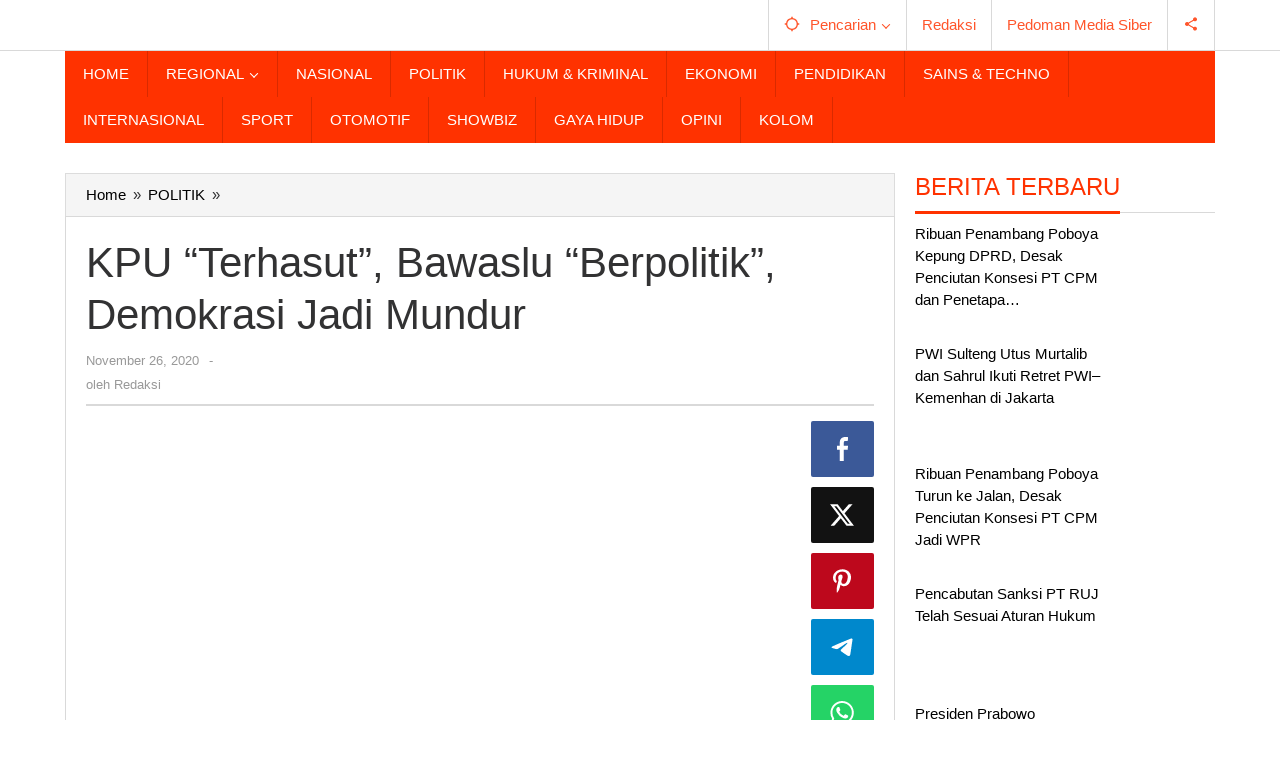

--- FILE ---
content_type: text/html; charset=UTF-8
request_url: https://www.posrakyat.com/kpu-terhasut-bawaslu-berpolitik-demokrasi-jadi-mundur/2/
body_size: 20833
content:
<!DOCTYPE html><html lang="id"><head itemscope="itemscope" itemtype="https://schema.org/WebSite"><meta charset="UTF-8"><meta name="viewport" content="width=device-width, initial-scale=1"><meta name="theme-color" content="#ff3200" /><link rel="profile" href="https://gmpg.org/xfn/11"><meta name='robots' content='index, follow, max-image-preview:large, max-snippet:-1, max-video-preview:-1' /><title>KPU &quot;Terhasut&quot;, Bawaslu &quot;Berpolitik&quot;, Demokrasi Jadi Mundur - Laman 2 dari 2 - Pos Rakyat</title><meta name="description" content="Relawan Tim Hukum pasangan Calon Gubernur dan calon wakil Gubernur Sulteng Rusdy Mastura-Ma’mun Amir menilai, KPU Sulteng telah bertindak kebablasan" /><link rel="canonical" href="https://www.posrakyat.com/kpu-terhasut-bawaslu-berpolitik-demokrasi-jadi-mundur/" /><meta property="og:locale" content="id_ID" /><meta property="og:type" content="article" /><meta property="og:title" content="KPU &quot;Terhasut&quot;, Bawaslu &quot;Berpolitik&quot;, Demokrasi Jadi Mundur" /><meta property="og:description" content="Relawan Tim Hukum pasangan Calon Gubernur dan calon wakil Gubernur Sulteng Rusdy Mastura-Ma’mun Amir menilai, KPU Sulteng telah bertindak kebablasan" /><meta property="og:url" content="https://www.posrakyat.com/kpu-terhasut-bawaslu-berpolitik-demokrasi-jadi-mundur/" /><meta property="og:site_name" content="Pos Rakyat" /><meta property="article:published_time" content="2020-11-26T00:59:12+00:00" /><meta property="og:image" content="https://www.posrakyat.com/wp-content/uploads/2020/11/Agussalim.jpg" /><meta property="og:image:width" content="640" /><meta property="og:image:height" content="460" /><meta property="og:image:type" content="image/jpeg" /><meta name="author" content="Redaksi" /><meta name="twitter:card" content="summary_large_image" /><meta name="twitter:label1" content="Ditulis oleh" /><meta name="twitter:data1" content="Redaksi" /><meta name="twitter:label2" content="Estimasi waktu membaca" /><meta name="twitter:data2" content="3 menit" /> <script type="application/ld+json" class="yoast-schema-graph">{"@context":"https://schema.org","@graph":[{"@type":"Article","@id":"https://www.posrakyat.com/kpu-terhasut-bawaslu-berpolitik-demokrasi-jadi-mundur/#article","isPartOf":{"@id":"https://www.posrakyat.com/kpu-terhasut-bawaslu-berpolitik-demokrasi-jadi-mundur/"},"author":{"name":"Redaksi","@id":"https://www.posrakyat.com/#/schema/person/48abc3c99c0e8fe88384d9d73109826e"},"headline":"KPU &#8220;Terhasut&#8221;, Bawaslu &#8220;Berpolitik&#8221;, Demokrasi Jadi Mundur","datePublished":"2020-11-26T00:59:12+00:00","mainEntityOfPage":{"@id":"https://www.posrakyat.com/kpu-terhasut-bawaslu-berpolitik-demokrasi-jadi-mundur/"},"wordCount":665,"commentCount":0,"image":{"@id":"https://www.posrakyat.com/kpu-terhasut-bawaslu-berpolitik-demokrasi-jadi-mundur/#primaryimage"},"thumbnailUrl":"https://www.posrakyat.com/wp-content/uploads/2020/11/Agussalim.jpg","keywords":["KPUD Sulteng","Rusdi _ Mamun"],"articleSection":["POLITIK"],"inLanguage":"id","potentialAction":[{"@type":"CommentAction","name":"Comment","target":["https://www.posrakyat.com/kpu-terhasut-bawaslu-berpolitik-demokrasi-jadi-mundur/#respond"]}]},{"@type":"WebPage","@id":"https://www.posrakyat.com/kpu-terhasut-bawaslu-berpolitik-demokrasi-jadi-mundur/","url":"https://www.posrakyat.com/kpu-terhasut-bawaslu-berpolitik-demokrasi-jadi-mundur/","name":"KPU \"Terhasut\", Bawaslu \"Berpolitik\", Demokrasi Jadi Mundur - Laman 2 dari 2 - Pos Rakyat","isPartOf":{"@id":"https://www.posrakyat.com/#website"},"primaryImageOfPage":{"@id":"https://www.posrakyat.com/kpu-terhasut-bawaslu-berpolitik-demokrasi-jadi-mundur/#primaryimage"},"image":{"@id":"https://www.posrakyat.com/kpu-terhasut-bawaslu-berpolitik-demokrasi-jadi-mundur/#primaryimage"},"thumbnailUrl":"https://www.posrakyat.com/wp-content/uploads/2020/11/Agussalim.jpg","datePublished":"2020-11-26T00:59:12+00:00","author":{"@id":"https://www.posrakyat.com/#/schema/person/48abc3c99c0e8fe88384d9d73109826e"},"description":"Relawan Tim Hukum pasangan Calon Gubernur dan calon wakil Gubernur Sulteng Rusdy Mastura-Ma’mun Amir menilai, KPU Sulteng telah bertindak kebablasan","breadcrumb":{"@id":"https://www.posrakyat.com/kpu-terhasut-bawaslu-berpolitik-demokrasi-jadi-mundur/#breadcrumb"},"inLanguage":"id","potentialAction":[{"@type":"ReadAction","target":["https://www.posrakyat.com/kpu-terhasut-bawaslu-berpolitik-demokrasi-jadi-mundur/"]}]},{"@type":"ImageObject","inLanguage":"id","@id":"https://www.posrakyat.com/kpu-terhasut-bawaslu-berpolitik-demokrasi-jadi-mundur/#primaryimage","url":"https://www.posrakyat.com/wp-content/uploads/2020/11/Agussalim.jpg","contentUrl":"https://www.posrakyat.com/wp-content/uploads/2020/11/Agussalim.jpg","width":640,"height":460,"caption":"Relawan Tim Hukum Rusdi Mastura, Agussalim, SH (kanan) mendatangi Bawaslu Provinsi Sulteng. [Foto: Ist]"},{"@type":"BreadcrumbList","@id":"https://www.posrakyat.com/kpu-terhasut-bawaslu-berpolitik-demokrasi-jadi-mundur/#breadcrumb","itemListElement":[{"@type":"ListItem","position":1,"name":"Home","item":"https://www.posrakyat.com/"},{"@type":"ListItem","position":2,"name":"KPU &#8220;Terhasut&#8221;, Bawaslu &#8220;Berpolitik&#8221;, Demokrasi Jadi Mundur"}]},{"@type":"WebSite","@id":"https://www.posrakyat.com/#website","url":"https://www.posrakyat.com/","name":"Pos Rakyat","description":"Berita Terbaru, Terkini Sulteng, Indonesia, Dunia","potentialAction":[{"@type":"SearchAction","target":{"@type":"EntryPoint","urlTemplate":"https://www.posrakyat.com/?s={search_term_string}"},"query-input":{"@type":"PropertyValueSpecification","valueRequired":true,"valueName":"search_term_string"}}],"inLanguage":"id"},{"@type":"Person","@id":"https://www.posrakyat.com/#/schema/person/48abc3c99c0e8fe88384d9d73109826e","name":"Redaksi","image":{"@type":"ImageObject","inLanguage":"id","@id":"https://www.posrakyat.com/#/schema/person/image/","url":"https://www.posrakyat.com/wp-content/litespeed/avatar/3a7b7f2b4ea69dc80e34b3fdfb3a8059.jpg?ver=1769394890","contentUrl":"https://www.posrakyat.com/wp-content/litespeed/avatar/3a7b7f2b4ea69dc80e34b3fdfb3a8059.jpg?ver=1769394890","caption":"Redaksi"},"sameAs":["https://www.posrakyat.com"],"url":"https://www.posrakyat.com/author/redaksi/"}]}</script> <link rel='dns-prefetch' href='//fonts.googleapis.com' /><link rel="alternate" type="application/rss+xml" title="Pos Rakyat &raquo; Feed" href="https://www.posrakyat.com/feed/" /><link rel="alternate" type="application/rss+xml" title="Pos Rakyat &raquo; Umpan Komentar" href="https://www.posrakyat.com/comments/feed/" /><link rel="alternate" type="application/rss+xml" title="Pos Rakyat &raquo; KPU &#8220;Terhasut&#8221;, Bawaslu &#8220;Berpolitik&#8221;, Demokrasi Jadi Mundur Umpan Komentar" href="https://www.posrakyat.com/kpu-terhasut-bawaslu-berpolitik-demokrasi-jadi-mundur/feed/" /><link rel="alternate" title="oEmbed (JSON)" type="application/json+oembed" href="https://www.posrakyat.com/wp-json/oembed/1.0/embed?url=https%3A%2F%2Fwww.posrakyat.com%2Fkpu-terhasut-bawaslu-berpolitik-demokrasi-jadi-mundur%2F" /><link rel="alternate" title="oEmbed (XML)" type="text/xml+oembed" href="https://www.posrakyat.com/wp-json/oembed/1.0/embed?url=https%3A%2F%2Fwww.posrakyat.com%2Fkpu-terhasut-bawaslu-berpolitik-demokrasi-jadi-mundur%2F&#038;format=xml" /><style id='wp-img-auto-sizes-contain-inline-css' type='text/css'>img:is([sizes=auto i],[sizes^="auto," i]){contain-intrinsic-size:3000px 1500px}
/*# sourceURL=wp-img-auto-sizes-contain-inline-css */</style><link data-optimized="2" rel="stylesheet" href="https://www.posrakyat.com/wp-content/litespeed/css/7f9737c52ecefa3ea0cece60f80cd5eb.css?ver=1df5d" /><style id='majalahpro-style-inline-css' type='text/css'>body{color:#323233;font-family:"Archivo Narrow",arial,sans-serif;}kbd,a.button,button,.button,button.button,input[type="button"],input[type="reset"],input[type="submit"],#infinite-handle span,ol.comment-list li div.reply .comment-reply-link,#cancel-comment-reply-link,.tagcloud a,.tagcloud ul,ul.page-numbers li span.page-numbers,.prevnextpost-links a .prevnextpost,.page-links .page-link-number,.sidr,#navigationamp,.firstpage-title,.gmr-ajax-tab > li > a.js-tabs__title-active,.gmr-ajax-tab > li > a.js-tabs__title-active:focus,.gmr-ajax-tab > li > a.js-tabs__title-active:hover,#secondary-slider .splide__slide.is-active{background-color:#ff3200;}#primary-menu .sub-menu-search,#primary-menu .sub-menu,#primary-menu .children,.gmr-ajax-loader{border-bottom-color:#ff3200;}blockquote,a.button,button,.button,button.button,input[type="button"],input[type="reset"],input[type="submit"],.gmr-theme div.sharedaddy h3.sd-title:before,.bypostauthor > .comment-body,ol.comment-list li .comment-meta:after,.widget-title span{border-color:#ff3200;}.gmr-meta-topic a,h3.widget-title,h3.related-title,.gmr-owl-carousel .gmr-slide-topic a,.gmr-module-slide-topic a{color:#ff3200;}#secondary-slider{border-top-color:#ff3200;}.gmr-owl-carousel .gmr-slide-topic a,.gmr-firstbox-content{border-color:#ff3200;}a{color:#000000;}.gmr-secondmenu #primary-menu > li.page_item_has_children > a:after,.gmr-secondmenu #primary-menu > li.menu-item-has-children > a:after,.gmr-secondmenu #primary-menu .sub-menu-search > li.page_item_has_children > a:after,.gmr-secondmenu #primary-menu .sub-menu-search > li.menu-item-has-children > a:after,.gmr-secondmenu #primary-menu .sub-menu > li.page_item_has_children > a:after,.gmr-secondmenu #primary-menu .sub-menu > li.menu-item-has-children > a:after,.gmr-secondmenu #primary-menu .children > li.page_item_has_children > a:after,.gmr-secondmenu #primary-menu .children > li.menu-item-has-children > a:after{border-color:#000000;}a:hover,a:focus,a:active{color:#ff3200;}.gmr-topnavmenu #primary-menu > li.page_item_has_children:hover > a:after,.gmr-topnavmenu #primary-menu > li.menu-item-has-children:hover > a:after{border-color:#ff3200;}.site-title a{color:#ff552b;}.site-description{color:#000000;}.gmr-logo{margin-top:3px;}.gmr-menuwrap,.gmr-sticky .top-header.sticky-menu,.gmr-mainmenu #primary-menu .sub-menu,.gmr-mainmenu #primary-menu .children{background-color:#ff3200;}#gmr-responsive-menu,.gmr-mainmenu #primary-menu > li > a{color:#ffffff;}.gmr-mainmenu #primary-menu > li.menu-border > a span,.gmr-mainmenu #primary-menu > li.page_item_has_children > a:after,.gmr-mainmenu #primary-menu > li.menu-item-has-children > a:after,.gmr-mainmenu #primary-menu .sub-menu-search > li.page_item_has_children > a:after,.gmr-mainmenu #primary-menu .sub-menu-search > li.menu-item-has-children > a:after,.gmr-mainmenu #primary-menu .sub-menu > li.page_item_has_children > a:after,.gmr-mainmenu #primary-menu .sub-menu > li.menu-item-has-children > a:after,.gmr-mainmenu #primary-menu .children > li.page_item_has_children > a:after,.gmr-mainmenu #primary-menu .children > li.menu-item-has-children > a:after{border-color:#ffffff;}#gmr-responsive-menu:hover,.gmr-mainmenu #primary-menu > li:hover > a,.gmr-mainmenu #primary-menu .current-menu-item > a,.gmr-mainmenu #primary-menu .current-menu-ancestor > a,.gmr-mainmenu #primary-menu .current_page_item > a,.gmr-mainmenu #primary-menu .current_page_ancestor > a,.gmr-mainmenu .search-trigger .gmr-icon:hover{color:#ffffff;}.gmr-mainmenu #primary-menu > li.menu-border:hover > a span,.gmr-mainmenu #primary-menu > li.menu-border.current-menu-item > a span,.gmr-mainmenu #primary-menu > li.menu-border.current-menu-ancestor > a span,.gmr-mainmenu #primary-menu > li.menu-border.current_page_item > a span,.gmr-mainmenu #primary-menu > li.menu-border.current_page_ancestor > a span,.gmr-mainmenu #primary-menu > li.page_item_has_children:hover > a:after,.gmr-mainmenu #primary-menu > li.menu-item-has-children:hover > a:after{border-color:#ffffff;}.gmr-mainmenu #primary-menu > li:hover > a,.gmr-mainmenu #primary-menu .current-menu-item > a,.gmr-mainmenu #primary-menu .current-menu-ancestor > a,.gmr-mainmenu #primary-menu .current_page_item > a,.gmr-mainmenu #primary-menu .current_page_ancestor > a{background-color:#ff3200;}.gmr-topnavwrap{background-color:#ffffff;}#gmr-topnavresponsive-menu svg,.gmr-topnavmenu #primary-menu > li > a,.gmr-social-icon ul > li > a,.search-trigger .gmr-icon{color:#ff552b;}.gmr-topnavmenu #primary-menu > li.menu-border > a span,.gmr-topnavmenu #primary-menu > li.page_item_has_children > a:after,.gmr-topnavmenu #primary-menu > li.menu-item-has-children > a:after,.gmr-topnavmenu #primary-menu .sub-menu-search > li.page_item_has_children > a:after,.gmr-topnavmenu #primary-menu .sub-menu-search > li.menu-item-has-children > a:after,.gmr-topnavmenu #primary-menu .sub-menu > li.page_item_has_children > a:after,.gmr-topnavmenu #primary-menu .sub-menu > li.menu-item-has-children > a:after,.gmr-topnavmenu #primary-menu .children > li.page_item_has_children > a:after,.gmr-topnavmenu #primary-menu .children > li.menu-item-has-children > a:after{border-color:#ff552b;}#gmr-topnavresponsive-menu:hover,.gmr-topnavmenu #primary-menu > li:hover > a,.gmr-topnavmenu #primary-menu .current-menu-item > a,.gmr-topnavmenu #primary-menu .current-menu-ancestor > a,.gmr-topnavmenu #primary-menu .current_page_item > a,.gmr-topnavmenu #primary-menu .current_page_ancestor > a,.gmr-social-icon ul > li > a:hover{color:#ff552b;}.gmr-topnavmenu #primary-menu > li.menu-border:hover > a span,.gmr-topnavmenu #primary-menu > li.menu-border.current-menu-item > a span,.gmr-topnavmenu #primary-menu > li.menu-border.current-menu-ancestor > a span,.gmr-topnavmenu #primary-menu > li.menu-border.current_page_item > a span,.gmr-topnavmenu #primary-menu > li.menu-border.current_page_ancestor > a span,.gmr-topnavmenu #primary-menu > li.page_item_has_children:hover > a:after,.gmr-topnavmenu #primary-menu > li.menu-item-has-children:hover > a:after{border-color:#ff552b;}.page-title,.breadcrumbs,.gmr-authorbox,.module-slide-tabs,.related-title{background-color:#f5f5f5;}.site-main,.gmr-infinite-selector.gmr-related-infinite #gmr-main-load .item-infinite .item-box,.majalahpro-core-related-post .gmr-newinfinite{background-color:#ffffff;}h1,h2,h3,h4,h5,h6,.h1,.h2,.h3,.h4,.h5,.h6,.site-title,#gmr-responsive-menu,.gmr-mainmenu #primary-menu > li > a{font-family:"Archivo Narrow",arial,sans-serif;}body,.gmr-gallery-related ul li,.gmr-module-posts ul li{font-weight:500;font-size:15px;}.entry-content-single{font-size:17px;}h1{font-size:30px;}h2{font-size:26px;}h3{font-size:24px;}h4{font-size:22px;}h5{font-size:20px;}h6{font-size:18px;}.widget-footer{background-color:#ffffff;}.site-footer{color:#323233;}.site-footer a{color:#999;}.site-footer a:hover{color:#999;}
/*# sourceURL=majalahpro-style-inline-css */</style> <script type="litespeed/javascript" data-src="https://www.posrakyat.com/wp-includes/js/jquery/jquery.min.js" id="jquery-core-js"></script> <link rel="https://api.w.org/" href="https://www.posrakyat.com/wp-json/" /><link rel="alternate" title="JSON" type="application/json" href="https://www.posrakyat.com/wp-json/wp/v2/posts/10323" /><link rel="EditURI" type="application/rsd+xml" title="RSD" href="https://www.posrakyat.com/xmlrpc.php?rsd" /><meta name="generator" content="WordPress 6.9" /><link rel='shortlink' href='https://www.posrakyat.com/?p=10323' /> <script type="litespeed/javascript" data-src="https://pagead2.googlesyndication.com/pagead/js/adsbygoogle.js?client=ca-pub-2397807923564708"
     crossorigin="anonymous"></script> <meta name="google-adsense-account" content="ca-pub-2397807923564708"> <script type="litespeed/javascript" data-src="https://pagead2.googlesyndication.com/pagead/js/adsbygoogle.js?client=ca-pub-2397807923564708"
     crossorigin="anonymous"></script>  <script type="litespeed/javascript" data-src="https://www.googletagmanager.com/gtag/js?id=UA-182686071-1"></script> <script type="litespeed/javascript">window.dataLayer=window.dataLayer||[];function gtag(){dataLayer.push(arguments)}
gtag('js',new Date());gtag('config','UA-182686071-1')</script> <script type="litespeed/javascript">document.documentElement.className=document.documentElement.className.replace('no-js','js')</script> <style>.no-js img.lazyload { display: none; }
			figure.wp-block-image img.lazyloading { min-width: 150px; }
							.lazyload, .lazyloading { opacity: 0; }
				.lazyloaded {
					opacity: 1;
					transition: opacity 400ms;
					transition-delay: 0ms;
				}</style><link rel="pingback" href="https://www.posrakyat.com/xmlrpc.php"><style type="text/css" id="custom-background-css">body.custom-background { background-color: #ffffff; }</style><link rel="amphtml" href="https://www.posrakyat.com/kpu-terhasut-bawaslu-berpolitik-demokrasi-jadi-mundur/2/?amp"><link rel="icon" href="https://www.posrakyat.com/wp-content/uploads/2017/11/cropped-pavicon-posrakyat-1-32x32.png" sizes="32x32" /><link rel="icon" href="https://www.posrakyat.com/wp-content/uploads/2017/11/cropped-pavicon-posrakyat-1-192x192.png" sizes="192x192" /><link rel="apple-touch-icon" href="https://www.posrakyat.com/wp-content/uploads/2017/11/cropped-pavicon-posrakyat-1-180x180.png" /><meta name="msapplication-TileImage" content="https://www.posrakyat.com/wp-content/uploads/2017/11/cropped-pavicon-posrakyat-1-270x270.png" /><style id='global-styles-inline-css' type='text/css'>:root{--wp--preset--aspect-ratio--square: 1;--wp--preset--aspect-ratio--4-3: 4/3;--wp--preset--aspect-ratio--3-4: 3/4;--wp--preset--aspect-ratio--3-2: 3/2;--wp--preset--aspect-ratio--2-3: 2/3;--wp--preset--aspect-ratio--16-9: 16/9;--wp--preset--aspect-ratio--9-16: 9/16;--wp--preset--color--black: #000000;--wp--preset--color--cyan-bluish-gray: #abb8c3;--wp--preset--color--white: #ffffff;--wp--preset--color--pale-pink: #f78da7;--wp--preset--color--vivid-red: #cf2e2e;--wp--preset--color--luminous-vivid-orange: #ff6900;--wp--preset--color--luminous-vivid-amber: #fcb900;--wp--preset--color--light-green-cyan: #7bdcb5;--wp--preset--color--vivid-green-cyan: #00d084;--wp--preset--color--pale-cyan-blue: #8ed1fc;--wp--preset--color--vivid-cyan-blue: #0693e3;--wp--preset--color--vivid-purple: #9b51e0;--wp--preset--gradient--vivid-cyan-blue-to-vivid-purple: linear-gradient(135deg,rgb(6,147,227) 0%,rgb(155,81,224) 100%);--wp--preset--gradient--light-green-cyan-to-vivid-green-cyan: linear-gradient(135deg,rgb(122,220,180) 0%,rgb(0,208,130) 100%);--wp--preset--gradient--luminous-vivid-amber-to-luminous-vivid-orange: linear-gradient(135deg,rgb(252,185,0) 0%,rgb(255,105,0) 100%);--wp--preset--gradient--luminous-vivid-orange-to-vivid-red: linear-gradient(135deg,rgb(255,105,0) 0%,rgb(207,46,46) 100%);--wp--preset--gradient--very-light-gray-to-cyan-bluish-gray: linear-gradient(135deg,rgb(238,238,238) 0%,rgb(169,184,195) 100%);--wp--preset--gradient--cool-to-warm-spectrum: linear-gradient(135deg,rgb(74,234,220) 0%,rgb(151,120,209) 20%,rgb(207,42,186) 40%,rgb(238,44,130) 60%,rgb(251,105,98) 80%,rgb(254,248,76) 100%);--wp--preset--gradient--blush-light-purple: linear-gradient(135deg,rgb(255,206,236) 0%,rgb(152,150,240) 100%);--wp--preset--gradient--blush-bordeaux: linear-gradient(135deg,rgb(254,205,165) 0%,rgb(254,45,45) 50%,rgb(107,0,62) 100%);--wp--preset--gradient--luminous-dusk: linear-gradient(135deg,rgb(255,203,112) 0%,rgb(199,81,192) 50%,rgb(65,88,208) 100%);--wp--preset--gradient--pale-ocean: linear-gradient(135deg,rgb(255,245,203) 0%,rgb(182,227,212) 50%,rgb(51,167,181) 100%);--wp--preset--gradient--electric-grass: linear-gradient(135deg,rgb(202,248,128) 0%,rgb(113,206,126) 100%);--wp--preset--gradient--midnight: linear-gradient(135deg,rgb(2,3,129) 0%,rgb(40,116,252) 100%);--wp--preset--font-size--small: 13px;--wp--preset--font-size--medium: 20px;--wp--preset--font-size--large: 36px;--wp--preset--font-size--x-large: 42px;--wp--preset--spacing--20: 0.44rem;--wp--preset--spacing--30: 0.67rem;--wp--preset--spacing--40: 1rem;--wp--preset--spacing--50: 1.5rem;--wp--preset--spacing--60: 2.25rem;--wp--preset--spacing--70: 3.38rem;--wp--preset--spacing--80: 5.06rem;--wp--preset--shadow--natural: 6px 6px 9px rgba(0, 0, 0, 0.2);--wp--preset--shadow--deep: 12px 12px 50px rgba(0, 0, 0, 0.4);--wp--preset--shadow--sharp: 6px 6px 0px rgba(0, 0, 0, 0.2);--wp--preset--shadow--outlined: 6px 6px 0px -3px rgb(255, 255, 255), 6px 6px rgb(0, 0, 0);--wp--preset--shadow--crisp: 6px 6px 0px rgb(0, 0, 0);}:where(.is-layout-flex){gap: 0.5em;}:where(.is-layout-grid){gap: 0.5em;}body .is-layout-flex{display: flex;}.is-layout-flex{flex-wrap: wrap;align-items: center;}.is-layout-flex > :is(*, div){margin: 0;}body .is-layout-grid{display: grid;}.is-layout-grid > :is(*, div){margin: 0;}:where(.wp-block-columns.is-layout-flex){gap: 2em;}:where(.wp-block-columns.is-layout-grid){gap: 2em;}:where(.wp-block-post-template.is-layout-flex){gap: 1.25em;}:where(.wp-block-post-template.is-layout-grid){gap: 1.25em;}.has-black-color{color: var(--wp--preset--color--black) !important;}.has-cyan-bluish-gray-color{color: var(--wp--preset--color--cyan-bluish-gray) !important;}.has-white-color{color: var(--wp--preset--color--white) !important;}.has-pale-pink-color{color: var(--wp--preset--color--pale-pink) !important;}.has-vivid-red-color{color: var(--wp--preset--color--vivid-red) !important;}.has-luminous-vivid-orange-color{color: var(--wp--preset--color--luminous-vivid-orange) !important;}.has-luminous-vivid-amber-color{color: var(--wp--preset--color--luminous-vivid-amber) !important;}.has-light-green-cyan-color{color: var(--wp--preset--color--light-green-cyan) !important;}.has-vivid-green-cyan-color{color: var(--wp--preset--color--vivid-green-cyan) !important;}.has-pale-cyan-blue-color{color: var(--wp--preset--color--pale-cyan-blue) !important;}.has-vivid-cyan-blue-color{color: var(--wp--preset--color--vivid-cyan-blue) !important;}.has-vivid-purple-color{color: var(--wp--preset--color--vivid-purple) !important;}.has-black-background-color{background-color: var(--wp--preset--color--black) !important;}.has-cyan-bluish-gray-background-color{background-color: var(--wp--preset--color--cyan-bluish-gray) !important;}.has-white-background-color{background-color: var(--wp--preset--color--white) !important;}.has-pale-pink-background-color{background-color: var(--wp--preset--color--pale-pink) !important;}.has-vivid-red-background-color{background-color: var(--wp--preset--color--vivid-red) !important;}.has-luminous-vivid-orange-background-color{background-color: var(--wp--preset--color--luminous-vivid-orange) !important;}.has-luminous-vivid-amber-background-color{background-color: var(--wp--preset--color--luminous-vivid-amber) !important;}.has-light-green-cyan-background-color{background-color: var(--wp--preset--color--light-green-cyan) !important;}.has-vivid-green-cyan-background-color{background-color: var(--wp--preset--color--vivid-green-cyan) !important;}.has-pale-cyan-blue-background-color{background-color: var(--wp--preset--color--pale-cyan-blue) !important;}.has-vivid-cyan-blue-background-color{background-color: var(--wp--preset--color--vivid-cyan-blue) !important;}.has-vivid-purple-background-color{background-color: var(--wp--preset--color--vivid-purple) !important;}.has-black-border-color{border-color: var(--wp--preset--color--black) !important;}.has-cyan-bluish-gray-border-color{border-color: var(--wp--preset--color--cyan-bluish-gray) !important;}.has-white-border-color{border-color: var(--wp--preset--color--white) !important;}.has-pale-pink-border-color{border-color: var(--wp--preset--color--pale-pink) !important;}.has-vivid-red-border-color{border-color: var(--wp--preset--color--vivid-red) !important;}.has-luminous-vivid-orange-border-color{border-color: var(--wp--preset--color--luminous-vivid-orange) !important;}.has-luminous-vivid-amber-border-color{border-color: var(--wp--preset--color--luminous-vivid-amber) !important;}.has-light-green-cyan-border-color{border-color: var(--wp--preset--color--light-green-cyan) !important;}.has-vivid-green-cyan-border-color{border-color: var(--wp--preset--color--vivid-green-cyan) !important;}.has-pale-cyan-blue-border-color{border-color: var(--wp--preset--color--pale-cyan-blue) !important;}.has-vivid-cyan-blue-border-color{border-color: var(--wp--preset--color--vivid-cyan-blue) !important;}.has-vivid-purple-border-color{border-color: var(--wp--preset--color--vivid-purple) !important;}.has-vivid-cyan-blue-to-vivid-purple-gradient-background{background: var(--wp--preset--gradient--vivid-cyan-blue-to-vivid-purple) !important;}.has-light-green-cyan-to-vivid-green-cyan-gradient-background{background: var(--wp--preset--gradient--light-green-cyan-to-vivid-green-cyan) !important;}.has-luminous-vivid-amber-to-luminous-vivid-orange-gradient-background{background: var(--wp--preset--gradient--luminous-vivid-amber-to-luminous-vivid-orange) !important;}.has-luminous-vivid-orange-to-vivid-red-gradient-background{background: var(--wp--preset--gradient--luminous-vivid-orange-to-vivid-red) !important;}.has-very-light-gray-to-cyan-bluish-gray-gradient-background{background: var(--wp--preset--gradient--very-light-gray-to-cyan-bluish-gray) !important;}.has-cool-to-warm-spectrum-gradient-background{background: var(--wp--preset--gradient--cool-to-warm-spectrum) !important;}.has-blush-light-purple-gradient-background{background: var(--wp--preset--gradient--blush-light-purple) !important;}.has-blush-bordeaux-gradient-background{background: var(--wp--preset--gradient--blush-bordeaux) !important;}.has-luminous-dusk-gradient-background{background: var(--wp--preset--gradient--luminous-dusk) !important;}.has-pale-ocean-gradient-background{background: var(--wp--preset--gradient--pale-ocean) !important;}.has-electric-grass-gradient-background{background: var(--wp--preset--gradient--electric-grass) !important;}.has-midnight-gradient-background{background: var(--wp--preset--gradient--midnight) !important;}.has-small-font-size{font-size: var(--wp--preset--font-size--small) !important;}.has-medium-font-size{font-size: var(--wp--preset--font-size--medium) !important;}.has-large-font-size{font-size: var(--wp--preset--font-size--large) !important;}.has-x-large-font-size{font-size: var(--wp--preset--font-size--x-large) !important;}
/*# sourceURL=global-styles-inline-css */</style></head><body data-rsssl=1 class="wp-singular post-template-default single single-post postid-10323 single-format-standard custom-background paged-2 single-paged-2 wp-theme-majalahpro gmr-theme idtheme kentooz gmr-sticky group-blog" itemscope="itemscope" itemtype="https://schema.org/WebPage">
<a class="skip-link screen-reader-text" href="#main">Lewati ke konten</a><div class="top-header-second"><div class="gmr-topnavwrap clearfix"><div class="container"><div class="gmr-list-table"><div class="gmr-table-row"><div class="gmr-table-cell gmr-table-logo"><div class="gmr-mobilelogo"><div class="gmr-logo"><a href="https://www.posrakyat.com/" class="custom-logo-link" itemprop="url" title="Pos Rakyat"><img  alt="Pos Rakyat" title="Pos Rakyat" data-src="https://www.posrakyat.com/wp-content/uploads/2019/08/Untitled-5.png" class="lazyload" src="[data-uri]" /><noscript><img src="https://www.posrakyat.com/wp-content/uploads/2019/08/Untitled-5.png" alt="Pos Rakyat" title="Pos Rakyat" /></noscript></a></div></div></div><div class="gmr-table-cell gmr-table-menu">
<a id="gmr-topnavresponsive-menu" href="#menus" title="Menus" rel="nofollow"><svg xmlns="http://www.w3.org/2000/svg" xmlns:xlink="http://www.w3.org/1999/xlink" aria-hidden="true" role="img" style="vertical-align: -0.125em;" width="1em" height="1em" preserveAspectRatio="xMidYMid meet" viewBox="0 0 24 24"><path d="M3 18h18v-2H3v2zm0-5h18v-2H3v2zm0-7v2h18V6H3z" fill="currentColor"/></svg></a><div class="close-topnavmenu-wrap"><a id="close-topnavmenu-button" rel="nofollow" href="#"><svg xmlns="http://www.w3.org/2000/svg" xmlns:xlink="http://www.w3.org/1999/xlink" aria-hidden="true" role="img" width="1em" height="1em" preserveAspectRatio="xMidYMid meet" viewBox="0 0 24 24"><g fill="currentColor"><path d="M12 2a10 10 0 1 0 10 10A10 10 0 0 0 12 2zm0 18a8 8 0 1 1 8-8a8 8 0 0 1-8 8z"/><path d="M14.71 9.29a1 1 0 0 0-1.42 0L12 10.59l-1.29-1.3a1 1 0 0 0-1.42 1.42l1.3 1.29l-1.3 1.29a1 1 0 0 0 0 1.42a1 1 0 0 0 1.42 0l1.29-1.3l1.29 1.3a1 1 0 0 0 1.42 0a1 1 0 0 0 0-1.42L13.41 12l1.3-1.29a1 1 0 0 0 0-1.42z"/></g></svg></a></div><nav id="site-navigation" class="gmr-topnavmenu pull-right" role="navigation" itemscope="itemscope" itemtype="https://schema.org/SiteNavigationElement"><ul id="primary-menu" class="menu"><li class="menu-item menu-item-type-custom menu-item-object-custom menu-item-object-date"><span class="gmr-top-date" data-lang="id">&nbsp;</span></li><li class="menu-item menu-item-type-custom menu-item-object-custom menu-item-has-children gmr-search"><a href="#" title="Pencarian" rel="nofollow" itemprop="url"><svg xmlns="http://www.w3.org/2000/svg" xmlns:xlink="http://www.w3.org/1999/xlink" aria-hidden="true" role="img" style="vertical-align: -0.125em;" width="1em" height="1em" preserveAspectRatio="xMidYMid meet" viewBox="0 0 24 24"><path d="M20.94 11A8.994 8.994 0 0 0 13 3.06V1h-2v2.06A8.994 8.994 0 0 0 3.06 11H1v2h2.06A8.994 8.994 0 0 0 11 20.94V23h2v-2.06A8.994 8.994 0 0 0 20.94 13H23v-2h-2.06zM12 19c-3.87 0-7-3.13-7-7s3.13-7 7-7s7 3.13 7 7s-3.13 7-7 7z" fill="currentColor"/></svg><span itemprop="name">Pencarian</span></a><ul class="sub-menu-search"><li id="menu-item-search" class="menu-item menu-item-type-custom menu-item-object-custom menu-item-search"><form method="get" class="gmr-searchform searchform" action="https://www.posrakyat.com/"><input type="text" name="s" id="s" placeholder="Pencarian" /></form></li></ul></li><li id="menu-item-3704" class="menu-item menu-item-type-post_type menu-item-object-page menu-item-3704"><a href="https://www.posrakyat.com/redaksi/" itemprop="url"><span itemprop="name">Redaksi</span></a></li><li id="menu-item-8151" class="menu-item menu-item-type-post_type menu-item-object-page menu-item-8151"><a href="https://www.posrakyat.com/pedoman-media-siber/" itemprop="url"><span itemprop="name">Pedoman Media Siber</span></a></li><li class="menu-item menu-item-type-custom menu-item-object-custom gmr-social-menu">
<a href="#" title="Social Network" rel="nofollow" class="gmr-social-mainlink" itemprop="url">
<svg xmlns="http://www.w3.org/2000/svg" xmlns:xlink="http://www.w3.org/1999/xlink" aria-hidden="true" role="img" style="vertical-align: -0.125em;" width="1em" height="1em" preserveAspectRatio="xMidYMid meet" viewBox="0 0 24 24"><path d="M18 16.08c-.76 0-1.44.3-1.96.77L8.91 12.7c.05-.23.09-.46.09-.7s-.04-.47-.09-.7l7.05-4.11c.54.5 1.25.81 2.04.81c1.66 0 3-1.34 3-3s-1.34-3-3-3s-3 1.34-3 3c0 .24.04.47.09.7L8.04 9.81C7.5 9.31 6.79 9 6 9c-1.66 0-3 1.34-3 3s1.34 3 3 3c.79 0 1.5-.31 2.04-.81l7.12 4.16c-.05.21-.08.43-.08.65c0 1.61 1.31 2.92 2.92 2.92c1.61 0 2.92-1.31 2.92-2.92s-1.31-2.92-2.92-2.92z" fill="currentColor"/></svg>
</a><ul class="sub-menu"><li class="menu-item menu-item-type-custom menu-item-object-custom menu-item-social-network"><a href="#" title="Facebook" class="facebook" target="_blank" rel="nofollow"><svg xmlns="http://www.w3.org/2000/svg" xmlns:xlink="http://www.w3.org/1999/xlink" aria-hidden="true" role="img" width="1em" height="1em" preserveAspectRatio="xMidYMid meet" viewBox="0 0 16 16"><g fill="currentColor"><path d="M16 8.049c0-4.446-3.582-8.05-8-8.05C3.58 0-.002 3.603-.002 8.05c0 4.017 2.926 7.347 6.75 7.951v-5.625h-2.03V8.05H6.75V6.275c0-2.017 1.195-3.131 3.022-3.131c.876 0 1.791.157 1.791.157v1.98h-1.009c-.993 0-1.303.621-1.303 1.258v1.51h2.218l-.354 2.326H9.25V16c3.824-.604 6.75-3.934 6.75-7.951z"/></g></svg>Facebook</a></li><li class="menu-item menu-item-type-custom menu-item-object-custom menu-item-social-network"><a href="#" title="Twitter" class="twitter" target="_blank" rel="nofollow"><svg xmlns="http://www.w3.org/2000/svg" aria-hidden="true" role="img" width="1em" height="1em" viewBox="0 0 24 24"><path fill="currentColor" d="M18.901 1.153h3.68l-8.04 9.19L24 22.846h-7.406l-5.8-7.584l-6.638 7.584H.474l8.6-9.83L0 1.154h7.594l5.243 6.932ZM17.61 20.644h2.039L6.486 3.24H4.298Z"></path></svg>Twitter</a></li><li class="menu-item menu-item-type-custom menu-item-object-custom menu-item-social-network"><a href="#" title="Instagram" class="instagram" target="_blank" rel="nofollow"><svg xmlns="http://www.w3.org/2000/svg" xmlns:xlink="http://www.w3.org/1999/xlink" aria-hidden="true" role="img" width="1em" height="1em" preserveAspectRatio="xMidYMid meet" viewBox="0 0 16 16"><g fill="currentColor"><path d="M8 0C5.829 0 5.556.01 4.703.048C3.85.088 3.269.222 2.76.42a3.917 3.917 0 0 0-1.417.923A3.927 3.927 0 0 0 .42 2.76C.222 3.268.087 3.85.048 4.7C.01 5.555 0 5.827 0 8.001c0 2.172.01 2.444.048 3.297c.04.852.174 1.433.372 1.942c.205.526.478.972.923 1.417c.444.445.89.719 1.416.923c.51.198 1.09.333 1.942.372C5.555 15.99 5.827 16 8 16s2.444-.01 3.298-.048c.851-.04 1.434-.174 1.943-.372a3.916 3.916 0 0 0 1.416-.923c.445-.445.718-.891.923-1.417c.197-.509.332-1.09.372-1.942C15.99 10.445 16 10.173 16 8s-.01-2.445-.048-3.299c-.04-.851-.175-1.433-.372-1.941a3.926 3.926 0 0 0-.923-1.417A3.911 3.911 0 0 0 13.24.42c-.51-.198-1.092-.333-1.943-.372C10.443.01 10.172 0 7.998 0h.003zm-.717 1.442h.718c2.136 0 2.389.007 3.232.046c.78.035 1.204.166 1.486.275c.373.145.64.319.92.599c.28.28.453.546.598.92c.11.281.24.705.275 1.485c.039.843.047 1.096.047 3.231s-.008 2.389-.047 3.232c-.035.78-.166 1.203-.275 1.485a2.47 2.47 0 0 1-.599.919c-.28.28-.546.453-.92.598c-.28.11-.704.24-1.485.276c-.843.038-1.096.047-3.232.047s-2.39-.009-3.233-.047c-.78-.036-1.203-.166-1.485-.276a2.478 2.478 0 0 1-.92-.598a2.48 2.48 0 0 1-.6-.92c-.109-.281-.24-.705-.275-1.485c-.038-.843-.046-1.096-.046-3.233c0-2.136.008-2.388.046-3.231c.036-.78.166-1.204.276-1.486c.145-.373.319-.64.599-.92c.28-.28.546-.453.92-.598c.282-.11.705-.24 1.485-.276c.738-.034 1.024-.044 2.515-.045v.002zm4.988 1.328a.96.96 0 1 0 0 1.92a.96.96 0 0 0 0-1.92zm-4.27 1.122a4.109 4.109 0 1 0 0 8.217a4.109 4.109 0 0 0 0-8.217zm0 1.441a2.667 2.667 0 1 1 0 5.334a2.667 2.667 0 0 1 0-5.334z"/></g></svg>Instagram</a></li><li class="menu-item menu-item-type-custom menu-item-object-custom menu-item-social-network"><a href="#" title="Youtube" class="youtube" target="_blank" rel="nofollow"><svg xmlns="http://www.w3.org/2000/svg" xmlns:xlink="http://www.w3.org/1999/xlink" aria-hidden="true" role="img" width="1.13em" height="1em" preserveAspectRatio="xMidYMid meet" viewBox="0 0 576 512"><path d="M549.655 124.083c-6.281-23.65-24.787-42.276-48.284-48.597C458.781 64 288 64 288 64S117.22 64 74.629 75.486c-23.497 6.322-42.003 24.947-48.284 48.597c-11.412 42.867-11.412 132.305-11.412 132.305s0 89.438 11.412 132.305c6.281 23.65 24.787 41.5 48.284 47.821C117.22 448 288 448 288 448s170.78 0 213.371-11.486c23.497-6.321 42.003-24.171 48.284-47.821c11.412-42.867 11.412-132.305 11.412-132.305s0-89.438-11.412-132.305zm-317.51 213.508V175.185l142.739 81.205l-142.739 81.201z" fill="currentColor"/></svg>Youtube</a></li><li class="menu-item menu-item-type-custom menu-item-object-custom menu-item-social-network"><a href="https://www.posrakyat.com/feed/" title="RSS" class="rss" target="_blank" rel="nofollow"><svg xmlns="http://www.w3.org/2000/svg" xmlns:xlink="http://www.w3.org/1999/xlink" aria-hidden="true" role="img" width="1em" height="1em" preserveAspectRatio="xMidYMid meet" viewBox="0 0 20 20"><path d="M14.92 18H18C18 9.32 10.82 2.25 2 2.25v3.02c7.12 0 12.92 5.71 12.92 12.73zm-5.44 0h3.08C12.56 12.27 7.82 7.6 2 7.6v3.02c2 0 3.87.77 5.29 2.16A7.292 7.292 0 0 1 9.48 18zm-5.35-.02c1.17 0 2.13-.93 2.13-2.09c0-1.15-.96-2.09-2.13-2.09c-1.18 0-2.13.94-2.13 2.09c0 1.16.95 2.09 2.13 2.09z" fill="currentColor"/></svg>RSS</a></li></ul></li></ul></nav></div></div></div></div></div></div><header id="masthead" class="site-header" role="banner" itemscope="itemscope" itemtype="https://schema.org/WPHeader"><div class="top-header"><div class="container"><div class="gmr-menuwrap clearfix"><nav id="site-navigation" class="gmr-mainmenu" role="navigation" itemscope="itemscope" itemtype="https://schema.org/SiteNavigationElement"><ul id="primary-menu" class="menu"><li id="menu-item-1100" class="menu-item menu-item-type-custom menu-item-object-custom menu-item-home menu-item-1100"><a href="https://www.posrakyat.com/" itemprop="url"><span itemprop="name">HOME</span></a></li><li id="menu-item-878" class="menu-item menu-item-type-taxonomy menu-item-object-category menu-item-has-children menu-item-878"><a href="https://www.posrakyat.com/category/regional/" itemprop="url"><span itemprop="name">REGIONAL</span></a><ul class="sub-menu"><li id="menu-item-879" class="menu-item menu-item-type-taxonomy menu-item-object-category menu-item-879"><a href="https://www.posrakyat.com/category/sulteng/" itemprop="url"><span itemprop="name">SULTENG</span></a></li></ul></li><li id="menu-item-876" class="menu-item menu-item-type-taxonomy menu-item-object-category menu-item-876"><a href="https://www.posrakyat.com/category/nasional/" itemprop="url"><span itemprop="name">NASIONAL</span></a></li><li id="menu-item-877" class="menu-item menu-item-type-taxonomy menu-item-object-category current-post-ancestor current-menu-parent current-post-parent menu-item-877"><a href="https://www.posrakyat.com/category/politik/" itemprop="url"><span itemprop="name">POLITIK</span></a></li><li id="menu-item-875" class="menu-item menu-item-type-taxonomy menu-item-object-category menu-item-875"><a href="https://www.posrakyat.com/category/kriminal/" itemprop="url"><span itemprop="name">HUKUM &amp; KRIMINAL</span></a></li><li id="menu-item-873" class="menu-item menu-item-type-taxonomy menu-item-object-category menu-item-873"><a href="https://www.posrakyat.com/category/ekonomi/" itemprop="url"><span itemprop="name">EKONOMI</span></a></li><li id="menu-item-5400" class="menu-item menu-item-type-taxonomy menu-item-object-category menu-item-5400"><a href="https://www.posrakyat.com/category/pendidikan/" itemprop="url"><span itemprop="name">PENDIDIKAN</span></a></li><li id="menu-item-6086" class="menu-item menu-item-type-taxonomy menu-item-object-category menu-item-6086"><a href="https://www.posrakyat.com/category/sains-techno/" itemprop="url"><span itemprop="name">SAINS &amp; TECHNO</span></a></li><li id="menu-item-874" class="menu-item menu-item-type-taxonomy menu-item-object-category menu-item-874"><a href="https://www.posrakyat.com/category/internasional/" itemprop="url"><span itemprop="name">INTERNASIONAL</span></a></li><li id="menu-item-1560" class="menu-item menu-item-type-taxonomy menu-item-object-category menu-item-1560"><a href="https://www.posrakyat.com/category/sport/" itemprop="url"><span itemprop="name">SPORT</span></a></li><li id="menu-item-15046" class="menu-item menu-item-type-taxonomy menu-item-object-category menu-item-15046"><a href="https://www.posrakyat.com/category/otomotif/" itemprop="url"><span itemprop="name">OTOMOTIF</span></a></li><li id="menu-item-6339" class="menu-item menu-item-type-taxonomy menu-item-object-category menu-item-6339"><a href="https://www.posrakyat.com/category/showbiz/" itemprop="url"><span itemprop="name">SHOWBIZ</span></a></li><li id="menu-item-6084" class="menu-item menu-item-type-taxonomy menu-item-object-category menu-item-6084"><a href="https://www.posrakyat.com/category/gaya-hidup/" itemprop="url"><span itemprop="name">GAYA HIDUP</span></a></li><li id="menu-item-3264" class="menu-item menu-item-type-taxonomy menu-item-object-category menu-item-3264"><a href="https://www.posrakyat.com/category/opini/" itemprop="url"><span itemprop="name">OPINI</span></a></li><li id="menu-item-8211" class="menu-item menu-item-type-taxonomy menu-item-object-category menu-item-8211"><a href="https://www.posrakyat.com/category/kolom/" itemprop="url"><span itemprop="name">KOLOM</span></a></li></ul></nav></div></div></div></header><div class="site inner-wrap" id="site-container"><div id="content" class="gmr-content"><div class="container"><div class="majalahpro-core-topbanner-aftermenu"><script type="litespeed/javascript" data-src="https://pagead2.googlesyndication.com/pagead/js/adsbygoogle.js?client=ca-pub-2397807923564708"
     crossorigin="anonymous"></script> 
<ins class="adsbygoogle"
style="display:block"
data-ad-client="ca-pub-2397807923564708"
data-ad-slot="9668260008"
data-ad-format="auto"
data-full-width-responsive="true"></ins> <script type="litespeed/javascript">(adsbygoogle=window.adsbygoogle||[]).push({})</script></div></div><div class="container"><div class="row"><div id="primary" class="content-area col-md-content"><div class="breadcrumbs" itemscope itemtype="https://schema.org/BreadcrumbList"><div class="container">
<span class="first-item" itemprop="itemListElement" itemscope itemtype="https://schema.org/ListItem">
<a itemscope itemtype="https://schema.org/WebPage" itemprop="item" itemid="https://www.posrakyat.com/" href="https://www.posrakyat.com/">
<span itemprop="name">Home</span>
</a>
<span itemprop="position" content="1"></span>
</span>
<span class="separator">&raquo;</span>
<span class="0-item" itemprop="itemListElement" itemscope itemtype="https://schema.org/ListItem">
<a itemscope itemtype="https://schema.org/WebPage" itemprop="item" itemid="https://www.posrakyat.com/category/politik/" href="https://www.posrakyat.com/category/politik/">
<span itemprop="name">POLITIK</span>
</a>
<span itemprop="position" content="2"></span>
</span>
<span class="separator">&raquo;</span>
<span class="last-item screen-reader-text" itemscope itemtype="https://schema.org/ListItem">
<span itemprop="name">KPU &quot;Terhasut&quot;, Bawaslu &quot;Berpolitik&quot;, Demokrasi Jadi Mundur</span>
<span itemprop="position" content="3"></span>
</span></div></div><main id="main" class="site-main-single" role="main"><article id="post-10323" class="post-10323 post type-post status-publish format-standard has-post-thumbnail hentry category-politik tag-kpud-sulteng tag-rusdi-_-mamun" itemscope="itemscope" itemtype="https://schema.org/CreativeWork"><div class="gmr-box-content site-main gmr-single"><header class="entry-header"><h1 class="entry-title" itemprop="headline">KPU &#8220;Terhasut&#8221;, Bawaslu &#8220;Berpolitik&#8221;, Demokrasi Jadi Mundur</h1><div class="gmr-metacontent"><span class="posted-on"><time class="entry-date published updated" itemprop="dateModified" datetime="2020-11-26T00:59:12+08:00">November 26, 2020</time></span><span class="screen-reader-text">oleh <span class="entry-author vcard screen-reader-text" itemprop="author" itemscope="itemscope" itemtype="https://schema.org/person"><a class="url fn n" href="https://www.posrakyat.com/author/redaksi/" title="Tautan ke: Redaksi" itemprop="url"><span itemprop="name">Redaksi</span></a></span></span><span class="meta-separator">-</span><span class="view-single"></span></div><div class="gmr-metacontent"><span class="posted-on">oleh <span class="entry-author vcard" itemprop="author" itemscope="itemscope" itemtype="https://schema.org/person"><a class="url fn n" href="https://www.posrakyat.com/author/redaksi/" title="Tautan ke: Redaksi" itemprop="url"><span itemprop="name">Redaksi</span></a></span></span></div></header><div class="row"><div class="col-md-sgl-m"><figure class="wp-caption alignnone gmr-single-image">
<img width="640" height="460"   alt="" decoding="async" fetchpriority="high" data-srcset="https://www.posrakyat.com/wp-content/uploads/2020/11/Agussalim.jpg 640w, https://www.posrakyat.com/wp-content/uploads/2020/11/Agussalim-400x288.jpg 400w"  title="Agus SH" data-src="https://www.posrakyat.com/wp-content/uploads/2020/11/Agussalim.jpg" data-sizes="(max-width: 640px) 100vw, 640px" class="attachment-post-thumbnail size-post-thumbnail wp-post-image lazyload" src="[data-uri]" /><noscript><img width="640" height="460" src="https://www.posrakyat.com/wp-content/uploads/2020/11/Agussalim.jpg" class="attachment-post-thumbnail size-post-thumbnail wp-post-image" alt="" decoding="async" fetchpriority="high" srcset="https://www.posrakyat.com/wp-content/uploads/2020/11/Agussalim.jpg 640w, https://www.posrakyat.com/wp-content/uploads/2020/11/Agussalim-400x288.jpg 400w" sizes="(max-width: 640px) 100vw, 640px" title="Agus SH" /></noscript><figcaption class="wp-caption-text">Relawan Tim Hukum Rusdi Mastura, Agussalim, SH (kanan) mendatangi Bawaslu Provinsi Sulteng. [Foto: Ist]</figcaption></figure><div class="row"><aside id="secondary" class="widget-area col-md-sb-s-l pos-sticky" role="complementary" ><div id="custom_html-2" class="widget_text widget widget_custom_html"><div class="textwidget custom-html-widget"><script type="litespeed/javascript" data-src="//pagead2.googlesyndication.com/pagead/js/adsbygoogle.js"></script> 
<ins class="adsbygoogle"
style="display:block"
data-ad-client="ca-pub-4438574409802494"
data-ad-slot="1447893441"
data-ad-format="auto"></ins> <script type="litespeed/javascript">(adsbygoogle=window.adsbygoogle||[]).push({})</script></div></div><div id="media_image-2" class="widget widget_media_image"><a href="http://https://www.posrakyat.com/wp-content/uploads/2019/05/WhatsApp-Image-2019-05-04-at-19.29.41.jpeg"><img   alt="" width="3072" height="1767" decoding="async" data-src="https://www.posrakyat.com/wp-content/uploads/2019/05/WhatsApp-Image-2019-05-04-at-19.29.41-148x111.jpeg" class="image  lazyload" src="[data-uri]" /><noscript><img class="image " src="https://www.posrakyat.com/wp-content/uploads/2019/05/WhatsApp-Image-2019-05-04-at-19.29.41-148x111.jpeg" alt="" width="3072" height="1767" decoding="async" /></noscript></a></div></aside><div class="col-md-content-s-c"><div class="entry-content entry-content-single" itemprop="text"><p>“Jangan-jangan ini pertimbangan politis KPU Provinsi Sulteng, tanpa mengecek ada apa semua dibalik polemik kartu,” sebut Agus lagi.</p><p>Kemudian lanjut agus lagi, jika dimaknai point 1, maka yang pertanyaan kapan KPU Provinsi Sulteng melakukan uji materi dan “sidang” dengan pihak Paslon 02, apa ada berita acaranya, notulensi, para pihak dari terlibat.</p><div class="majalahpro-core-banner-insidecontent"><script type="litespeed/javascript" data-src="https://pagead2.googlesyndication.com/pagead/js/adsbygoogle.js?client=ca-pub-2397807923564708"
     crossorigin="anonymous"></script> 
<ins class="adsbygoogle"
style="display:block"
data-ad-client="ca-pub-2397807923564708"
data-ad-slot="9668260008"
data-ad-format="auto"
data-full-width-responsive="true"></ins> <script type="litespeed/javascript">(adsbygoogle=window.adsbygoogle||[]).push({})</script></div><p>“Tiba-tiba muncul diktum seperti itu, Terlapor (ranah nya di Bawaslu), dan apakah memang kewenangan KPU Provinsi Sulteng memiliki SOP menafsirkan Rekomendasi Bawaslu itu untuk diputuskan sebagai ajudikasi formil?,” ujarnya.</p><p>Menurut Agussalim, diskresi point 1 itu dari Bawaslu bukan berdasarkan pencermatan dan penelitian untuk diputuskan sebagai diskresi memerintahkan.</p><p>“Selanjutnya, point’ 3 huruf a, b dan c, dapat dipastikan telah terjadi penyelundupan tafsir dengan tidak adanya digelar pokok masalah subtansinya berdasarkan SOP atau PKPU yang dimiliki KPU Provinsi Sulteng,” jelasnya.</p><p>Saya berharap, kekosongan hukum bukan menjadi arogansi sektoral penyelenggara pemilu yang bukan tanahnya menjawab tugas tugas lembaga pengawasan. Ini negara hukum, tolong letakkan aturan semestinya sesuai lembaga yang memiliki kewenangan,” pintanya.</p><p>“Jika tidak ada halangan, besok Relawan Tim Hukum dan Advokasi Rusdy-Ma’mun akan mendatangi KPU Sulteng untuk meminta kejelasan soal polemik ini. Semoga saja tidak menjadi masalah Hukum di ranah Pengadilan dan DKPP, untuk memastikan Pilgub kali ini di Sulteng benar benar sesuai kehendak hukum,” tegasnya.</p><p>Sebelumnya, Ketua KPU Provinsi Sulteng Tanwir Lamaming mengatakan pihaknya belum memberikan keputusan final terkait persoalan Kartu Sulteng Sejahtera (KSS) milik Calon Gubernur dan Wakil Gubernur Sulteng Rusdy Mastura-Ma’mun Amir.</p><p>Dikutip dari SultengNews, Tawir menyebutkan KPU sedang mempelajari rekomendasi hasil usulan Badan Pengawas Pemilu (Bawaslu) Sulteng. Setelah Baswalu menerima klarifikasi langsung dari Cagub Sulteng nomor urut 2 Rusdy Mastura.</p><p>Tanwir mengatakan, dalam penilaian KPU KSS memang bukan menjadi salah satu dari Alat Peraga Kampanye (APK). Tanwir juga membantah, KPU tidak pernah menyebut KSS tidak sah baik secara tertulis maupun lisan mengenai keabsahan kartu tersebut.</p><p>“Memang KSS tidak termasuk dalam kategori bahan kampanye. Tapi kami tidak pernah menyebut bahwa KSS tersebut tidak sah. Tidak pernah ada itu,” tegas Tanwir. [RN/FB]</p><div class="prevnextpost-links clearfix"><a href="https://www.posrakyat.com/kpu-terhasut-bawaslu-berpolitik-demokrasi-jadi-mundur/" class="post-page-numbers"><span class="prevnextpost">Laman sebelumnya</span></a></div></p><div class="page-links clearfix"><span class="page-text">Halaman:</span> <a href="https://www.posrakyat.com/kpu-terhasut-bawaslu-berpolitik-demokrasi-jadi-mundur/" class="post-page-numbers"><span class="page-link-number">1</span></a> <span class="post-page-numbers current" aria-current="page"><span class="page-link-number">2</span></span></div></div><footer class="entry-footer">
<span class="tags-links">Ditag <svg xmlns="http://www.w3.org/2000/svg" xmlns:xlink="http://www.w3.org/1999/xlink" aria-hidden="true" role="img" width="1em" height="1em" preserveAspectRatio="xMidYMid meet" viewBox="0 0 16 16"><g fill="currentColor"><path d="M2 2a1 1 0 0 1 1-1h4.586a1 1 0 0 1 .707.293l7 7a1 1 0 0 1 0 1.414l-4.586 4.586a1 1 0 0 1-1.414 0l-7-7A1 1 0 0 1 2 6.586V2zm3.5 4a1.5 1.5 0 1 0 0-3a1.5 1.5 0 0 0 0 3z"/><path d="M1.293 7.793A1 1 0 0 1 1 7.086V2a1 1 0 0 0-1 1v4.586a1 1 0 0 0 .293.707l7 7a1 1 0 0 0 1.414 0l.043-.043l-7.457-7.457z"/></g></svg><a href="https://www.posrakyat.com/tag/kpud-sulteng/" rel="tag">KPUD Sulteng</a> <a href="https://www.posrakyat.com/tag/rusdi-_-mamun/" rel="tag">Rusdi _ Mamun</a></span><div class="related-title-first"><span>Posting Terkait</span></div><div class="majalahpro-core-first-related-post gmr-single gmr-list-related"><ul><li><div class="majalahpro-core-related-title"><a href="https://www.posrakyat.com/olly-dondokambey-buka-konferda-dan-konfercab-pdi-perjuangan-sulteng-soliditas-adalah-kunci-kemenangan/" itemprop="url" title="Permalink ke: Olly Dondokambey Buka Konferda dan Konfercab PDI Perjuangan Sulteng: “Soliditas Adalah Kunci Kemenangan”" rel="bookmark">Olly Dondokambey Buka Konferda dan Konfercab PDI Perjuangan Sulteng: “Soliditas Adalah Kunci Kemenangan”</a></div></li><li><div class="majalahpro-core-related-title"><a href="https://www.posrakyat.com/gubernur-anwar-hafid-ikut-turun-ke-jalan-dprd-sulteng-janji-kawal-aspirasi-massa-aksi/" itemprop="url" title="Permalink ke: Gubernur Anwar Hafid Ikut Turun ke Jalan, DPRD Sulteng Janji Kawal Aspirasi Massa Aksi" rel="bookmark">Gubernur Anwar Hafid Ikut Turun ke Jalan, DPRD Sulteng Janji Kawal Aspirasi Massa Aksi</a></div></li><li><div class="majalahpro-core-related-title"><a href="https://www.posrakyat.com/di-tengah-keresahan-politik-ppi-lawyers-club-bahas-masa-depan-demokrasi-indonesia/" itemprop="url" title="Permalink ke: Di Tengah Keresahan Politik, PPI Lawyers Club Bahas Masa Depan Demokrasi Indonesia" rel="bookmark">Di Tengah Keresahan Politik, PPI Lawyers Club Bahas Masa Depan Demokrasi Indonesia</a></div></li><li><div class="majalahpro-core-related-title"><a href="https://www.posrakyat.com/gubernur-sulteng-ketimpangan-dbh-pertambangan-rugikan-sulawesi-tengah/" itemprop="url" title="Permalink ke: Gubernur Sulteng: Ketimpangan DBH Pertambangan Rugikan Sulawesi Tengah" rel="bookmark">Gubernur Sulteng: Ketimpangan DBH Pertambangan Rugikan Sulawesi Tengah</a></div></li><li><div class="majalahpro-core-related-title"><a href="https://www.posrakyat.com/anwar-hafid-dan-reny-lamadjido-lancar-ikuti-gladi-kotor-pelantikan-gubernur-sulteng/" itemprop="url" title="Permalink ke: Anwar Hafid dan Reny Lamadjido Lancar Ikuti Gladi Kotor Pelantikan Gubernur Sulteng" rel="bookmark">Anwar Hafid dan Reny Lamadjido Lancar Ikuti Gladi Kotor Pelantikan Gubernur Sulteng</a></div></li></ul></div><div class="gmr-metacontent"><span class="posted-on">oleh <span class="entry-author vcard" itemprop="author" itemscope="itemscope" itemtype="https://schema.org/person"><a class="url fn n" href="https://www.posrakyat.com/author/redaksi/" title="Tautan ke: Redaksi" itemprop="url"><span itemprop="name">Redaksi</span></a></span></span></div><ul class="footer-social-icon"><li class="social-text">Ikuti Kami Pada</li><li><a href="#" title="Facebook" class="facebook" target="_blank" rel="nofollow"><svg xmlns="http://www.w3.org/2000/svg" xmlns:xlink="http://www.w3.org/1999/xlink" aria-hidden="true" role="img" width="1em" height="1em" preserveAspectRatio="xMidYMid meet" viewBox="0 0 16 16"><g fill="currentColor"><path d="M16 8.049c0-4.446-3.582-8.05-8-8.05C3.58 0-.002 3.603-.002 8.05c0 4.017 2.926 7.347 6.75 7.951v-5.625h-2.03V8.05H6.75V6.275c0-2.017 1.195-3.131 3.022-3.131c.876 0 1.791.157 1.791.157v1.98h-1.009c-.993 0-1.303.621-1.303 1.258v1.51h2.218l-.354 2.326H9.25V16c3.824-.604 6.75-3.934 6.75-7.951z"/></g></svg></a></li><li><a href="#" title="Twitter" class="twitter" target="_blank" rel="nofollow"><svg xmlns="http://www.w3.org/2000/svg" aria-hidden="true" role="img" width="1em" height="1em" viewBox="0 0 24 24"><path fill="currentColor" d="M18.901 1.153h3.68l-8.04 9.19L24 22.846h-7.406l-5.8-7.584l-6.638 7.584H.474l8.6-9.83L0 1.154h7.594l5.243 6.932ZM17.61 20.644h2.039L6.486 3.24H4.298Z"></path></svg></a></li><li><a href="#" title="Instagram" class="instagram" target="_blank" rel="nofollow"><svg xmlns="http://www.w3.org/2000/svg" xmlns:xlink="http://www.w3.org/1999/xlink" aria-hidden="true" role="img" width="1em" height="1em" preserveAspectRatio="xMidYMid meet" viewBox="0 0 16 16"><g fill="currentColor"><path d="M8 0C5.829 0 5.556.01 4.703.048C3.85.088 3.269.222 2.76.42a3.917 3.917 0 0 0-1.417.923A3.927 3.927 0 0 0 .42 2.76C.222 3.268.087 3.85.048 4.7C.01 5.555 0 5.827 0 8.001c0 2.172.01 2.444.048 3.297c.04.852.174 1.433.372 1.942c.205.526.478.972.923 1.417c.444.445.89.719 1.416.923c.51.198 1.09.333 1.942.372C5.555 15.99 5.827 16 8 16s2.444-.01 3.298-.048c.851-.04 1.434-.174 1.943-.372a3.916 3.916 0 0 0 1.416-.923c.445-.445.718-.891.923-1.417c.197-.509.332-1.09.372-1.942C15.99 10.445 16 10.173 16 8s-.01-2.445-.048-3.299c-.04-.851-.175-1.433-.372-1.941a3.926 3.926 0 0 0-.923-1.417A3.911 3.911 0 0 0 13.24.42c-.51-.198-1.092-.333-1.943-.372C10.443.01 10.172 0 7.998 0h.003zm-.717 1.442h.718c2.136 0 2.389.007 3.232.046c.78.035 1.204.166 1.486.275c.373.145.64.319.92.599c.28.28.453.546.598.92c.11.281.24.705.275 1.485c.039.843.047 1.096.047 3.231s-.008 2.389-.047 3.232c-.035.78-.166 1.203-.275 1.485a2.47 2.47 0 0 1-.599.919c-.28.28-.546.453-.92.598c-.28.11-.704.24-1.485.276c-.843.038-1.096.047-3.232.047s-2.39-.009-3.233-.047c-.78-.036-1.203-.166-1.485-.276a2.478 2.478 0 0 1-.92-.598a2.48 2.48 0 0 1-.6-.92c-.109-.281-.24-.705-.275-1.485c-.038-.843-.046-1.096-.046-3.233c0-2.136.008-2.388.046-3.231c.036-.78.166-1.204.276-1.486c.145-.373.319-.64.599-.92c.28-.28.546-.453.92-.598c.282-.11.705-.24 1.485-.276c.738-.034 1.024-.044 2.515-.045v.002zm4.988 1.328a.96.96 0 1 0 0 1.92a.96.96 0 0 0 0-1.92zm-4.27 1.122a4.109 4.109 0 1 0 0 8.217a4.109 4.109 0 0 0 0-8.217zm0 1.441a2.667 2.667 0 1 1 0 5.334a2.667 2.667 0 0 1 0-5.334z"/></g></svg></a></li><li><a href="#" title="Youtube" class="youtube" target="_blank" rel="nofollow"><svg xmlns="http://www.w3.org/2000/svg" xmlns:xlink="http://www.w3.org/1999/xlink" aria-hidden="true" role="img" width="1.13em" height="1em" preserveAspectRatio="xMidYMid meet" viewBox="0 0 576 512"><path d="M549.655 124.083c-6.281-23.65-24.787-42.276-48.284-48.597C458.781 64 288 64 288 64S117.22 64 74.629 75.486c-23.497 6.322-42.003 24.947-48.284 48.597c-11.412 42.867-11.412 132.305-11.412 132.305s0 89.438 11.412 132.305c6.281 23.65 24.787 41.5 48.284 47.821C117.22 448 288 448 288 448s170.78 0 213.371-11.486c23.497-6.321 42.003-24.171 48.284-47.821c11.412-42.867 11.412-132.305 11.412-132.305s0-89.438-11.412-132.305zm-317.51 213.508V175.185l142.739 81.205l-142.739 81.201z" fill="currentColor"/></svg></a></li><li><a href="https://www.posrakyat.com/feed/" title="RSS" class="rss" target="_blank" rel="nofollow"><svg xmlns="http://www.w3.org/2000/svg" xmlns:xlink="http://www.w3.org/1999/xlink" aria-hidden="true" role="img" width="1em" height="1em" preserveAspectRatio="xMidYMid meet" viewBox="0 0 20 20"><path d="M14.92 18H18C18 9.32 10.82 2.25 2 2.25v3.02c7.12 0 12.92 5.71 12.92 12.73zm-5.44 0h3.08C12.56 12.27 7.82 7.6 2 7.6v3.02c2 0 3.87.77 5.29 2.16A7.292 7.292 0 0 1 9.48 18zm-5.35-.02c1.17 0 2.13-.93 2.13-2.09c0-1.15-.96-2.09-2.13-2.09c-1.18 0-2.13.94-2.13 2.09c0 1.16.95 2.09 2.13 2.09z" fill="currentColor"/></svg></a></li></ul><nav class="navigation post-navigation" aria-label="Pos"><h2 class="screen-reader-text">Navigasi pos</h2><div class="nav-links"><div class="nav-previous"><a href="https://www.posrakyat.com/tiga-pelaku-narkoba-ditangkap-polisi-di-morowali-utara-dua-dari-beteleme/" rel="prev"><span>Pos sebelumnya</span> Tiga Pengguna Sabu Ditangkap Polisi, Dua dari Beteleme</a></div><div class="nav-next"><a href="https://www.posrakyat.com/wanita-paruh-baya-terciduk-jual-cap-tikus-ini-penjelasan-polisi/" rel="next"><span>Pos berikutnya</span> Wanita Paruh Baya Terciduk Jual Cap Tikus, Ini Penjelasan Polisi</a></div></div></nav></footer></div></div></div><div class="col-md-sgl-r pos-sticky"><div class="gmr-social-share"><ul class="gmr-socialicon-share"><li class="facebook"><a href="https://www.facebook.com/sharer/sharer.php?u=https%3A%2F%2Fwww.posrakyat.com%2Fkpu-terhasut-bawaslu-berpolitik-demokrasi-jadi-mundur%2F" class="gmr-share-facebook" rel="nofollow" title="Sebar ini"><svg xmlns="http://www.w3.org/2000/svg" xmlns:xlink="http://www.w3.org/1999/xlink" aria-hidden="true" role="img" width="0.49em" height="1em" preserveAspectRatio="xMidYMid meet" viewBox="0 0 486.037 1000"><path d="M124.074 1000V530.771H0V361.826h124.074V217.525C124.074 104.132 197.365 0 366.243 0C434.619 0 485.18 6.555 485.18 6.555l-3.984 157.766s-51.564-.502-107.833-.502c-60.9 0-70.657 28.065-70.657 74.646v123.361h183.331l-7.977 168.945H302.706V1000H124.074" fill="currentColor"/></svg></a></li><li class="twitter"><a href="https://twitter.com/intent/tweet?url=https%3A%2F%2Fwww.posrakyat.com%2Fkpu-terhasut-bawaslu-berpolitik-demokrasi-jadi-mundur%2F&amp;text=KPU%20%26%238220%3BTerhasut%26%238221%3B%2C%20Bawaslu%20%26%238220%3BBerpolitik%26%238221%3B%2C%20Demokrasi%20Jadi%20Mundur" class="gmr-share-twitter" rel="nofollow" title="Tweet ini"><svg xmlns="http://www.w3.org/2000/svg" aria-hidden="true" role="img" width="1em" height="1em" viewBox="0 0 24 24"><path fill="currentColor" d="M18.901 1.153h3.68l-8.04 9.19L24 22.846h-7.406l-5.8-7.584l-6.638 7.584H.474l8.6-9.83L0 1.154h7.594l5.243 6.932ZM17.61 20.644h2.039L6.486 3.24H4.298Z"></path></svg></a></li><li class="pinterest"><a href="https://pinterest.com/pin/create/button/?url=https%3A%2F%2Fwww.posrakyat.com%2Fkpu-terhasut-bawaslu-berpolitik-demokrasi-jadi-mundur%2F&amp;media=https://www.posrakyat.com/wp-content/uploads/2020/11/Agussalim.jpg&amp;description=KPU%20%26%238220%3BTerhasut%26%238221%3B%2C%20Bawaslu%20%26%238220%3BBerpolitik%26%238221%3B%2C%20Demokrasi%20Jadi%20Mundur" class="gmr-share-pinit" rel="nofollow" title="Pin ini"><svg xmlns="http://www.w3.org/2000/svg" xmlns:xlink="http://www.w3.org/1999/xlink" aria-hidden="true" role="img" width="1em" height="1em" preserveAspectRatio="xMidYMid meet" viewBox="0 0 32 32"><path d="M16.75.406C10.337.406 4 4.681 4 11.6c0 4.4 2.475 6.9 3.975 6.9c.619 0 .975-1.725.975-2.212c0-.581-1.481-1.819-1.481-4.238c0-5.025 3.825-8.588 8.775-8.588c4.256 0 7.406 2.419 7.406 6.863c0 3.319-1.331 9.544-5.644 9.544c-1.556 0-2.888-1.125-2.888-2.737c0-2.363 1.65-4.65 1.65-7.088c0-4.137-5.869-3.387-5.869 1.613c0 1.05.131 2.212.6 3.169c-.863 3.713-2.625 9.244-2.625 13.069c0 1.181.169 2.344.281 3.525c.212.238.106.213.431.094c3.15-4.313 3.038-5.156 4.463-10.8c.769 1.463 2.756 2.25 4.331 2.25c6.637 0 9.619-6.469 9.619-12.3c0-6.206-5.363-10.256-11.25-10.256z" fill="currentColor"/></svg></a></li><li class="telegram"><a href="https://t.me/share/url?url=https%3A%2F%2Fwww.posrakyat.com%2Fkpu-terhasut-bawaslu-berpolitik-demokrasi-jadi-mundur%2F&amp;text=KPU%20%26%238220%3BTerhasut%26%238221%3B%2C%20Bawaslu%20%26%238220%3BBerpolitik%26%238221%3B%2C%20Demokrasi%20Jadi%20Mundur" target="_blank" rel="nofollow" title="Telegram Share"><svg xmlns="http://www.w3.org/2000/svg" xmlns:xlink="http://www.w3.org/1999/xlink" aria-hidden="true" role="img" width="1em" height="1em" preserveAspectRatio="xMidYMid meet" viewBox="0 0 48 48"><path d="M41.42 7.309s3.885-1.515 3.56 2.164c-.107 1.515-1.078 6.818-1.834 12.553l-2.59 16.99s-.216 2.489-2.159 2.922c-1.942.432-4.856-1.515-5.396-1.948c-.432-.325-8.094-5.195-10.792-7.575c-.756-.65-1.62-1.948.108-3.463L33.648 18.13c1.295-1.298 2.59-4.328-2.806-.649l-15.11 10.28s-1.727 1.083-4.964.109l-7.016-2.165s-2.59-1.623 1.835-3.246c10.793-5.086 24.068-10.28 35.831-15.15z" fill="currentColor"/></svg></a></li><li class="whatsapp"><a href="https://api.whatsapp.com/send?text=KPU%20%26%238220%3BTerhasut%26%238221%3B%2C%20Bawaslu%20%26%238220%3BBerpolitik%26%238221%3B%2C%20Demokrasi%20Jadi%20Mundur https%3A%2F%2Fwww.posrakyat.com%2Fkpu-terhasut-bawaslu-berpolitik-demokrasi-jadi-mundur%2F" class="gmr-share-whatsapp" rel="nofollow" title="Whatsapp"><svg xmlns="http://www.w3.org/2000/svg" xmlns:xlink="http://www.w3.org/1999/xlink" aria-hidden="true" role="img" width="1em" height="1em" preserveAspectRatio="xMidYMid meet" viewBox="0 0 24 24"><path d="M15.271 13.21a7.014 7.014 0 0 1 1.543.7l-.031-.018c.529.235.986.51 1.403.833l-.015-.011c.02.061.032.13.032.203l-.001.032v-.001c-.015.429-.11.832-.271 1.199l.008-.021c-.231.463-.616.82-1.087 1.01l-.014.005a3.624 3.624 0 0 1-1.576.411h-.006a8.342 8.342 0 0 1-2.988-.982l.043.022a8.9 8.9 0 0 1-2.636-1.829l-.001-.001a20.473 20.473 0 0 1-2.248-2.794l-.047-.074a5.38 5.38 0 0 1-1.1-2.995l-.001-.013v-.124a3.422 3.422 0 0 1 1.144-2.447l.003-.003a1.17 1.17 0 0 1 .805-.341h.001c.101.003.198.011.292.025l-.013-.002c.087.013.188.021.292.023h.003a.642.642 0 0 1 .414.102l-.002-.001c.107.118.189.261.238.418l.002.008q.124.31.512 1.364c.135.314.267.701.373 1.099l.014.063a1.573 1.573 0 0 1-.533.889l-.003.002q-.535.566-.535.72a.436.436 0 0 0 .081.234l-.001-.001a7.03 7.03 0 0 0 1.576 2.119l.005.005a9.89 9.89 0 0 0 2.282 1.54l.059.026a.681.681 0 0 0 .339.109h.002q.233 0 .838-.752t.804-.752zm-3.147 8.216h.022a9.438 9.438 0 0 0 3.814-.799l-.061.024c2.356-.994 4.193-2.831 5.163-5.124l.024-.063c.49-1.113.775-2.411.775-3.775s-.285-2.662-.799-3.837l.024.062c-.994-2.356-2.831-4.193-5.124-5.163l-.063-.024c-1.113-.49-2.411-.775-3.775-.775s-2.662.285-3.837.799l.062-.024c-2.356.994-4.193 2.831-5.163 5.124l-.024.063a9.483 9.483 0 0 0-.775 3.787a9.6 9.6 0 0 0 1.879 5.72l-.019-.026l-1.225 3.613l3.752-1.194a9.45 9.45 0 0 0 5.305 1.612h.047zm0-21.426h.033c1.628 0 3.176.342 4.575.959L16.659.93c2.825 1.197 5.028 3.4 6.196 6.149l.029.076c.588 1.337.93 2.896.93 4.535s-.342 3.198-.959 4.609l.029-.074c-1.197 2.825-3.4 5.028-6.149 6.196l-.076.029c-1.327.588-2.875.93-4.503.93h-.034h.002h-.053c-2.059 0-3.992-.541-5.664-1.488l.057.03L-.001 24l2.109-6.279a11.505 11.505 0 0 1-1.674-6.01c0-1.646.342-3.212.959-4.631l-.029.075C2.561 4.33 4.764 2.127 7.513.959L7.589.93A11.178 11.178 0 0 1 12.092 0h.033h-.002z" fill="currentColor"/></svg></a></li></ul></div></div></div></div><h3 class="related-title"><span>Jangan Lewatkan</span></h3><div class="majalahpro-core-related-post site-main gmr-box-content gmr-single gmr-gallery-related"><ul><li><div class="other-content-thumbnail"><a href="https://www.posrakyat.com/olly-dondokambey-buka-konferda-dan-konfercab-pdi-perjuangan-sulteng-soliditas-adalah-kunci-kemenangan/" itemprop="url" title="Permalink ke: Olly Dondokambey Buka Konferda dan Konfercab PDI Perjuangan Sulteng: “Soliditas Adalah Kunci Kemenangan”" class="image-related" rel="bookmark"><img width="150" height="150"   alt="" decoding="async" data-srcset="https://www.posrakyat.com/wp-content/uploads/2025/11/IMG-20251113-WA0030-2426274018-150x150.webp 150w, https://www.posrakyat.com/wp-content/uploads/2025/11/IMG-20251113-WA0030-2426274018-46x46.webp 46w, https://www.posrakyat.com/wp-content/uploads/2025/11/IMG-20251113-WA0030-2426274018-200x200.webp 200w, https://www.posrakyat.com/wp-content/uploads/2025/11/IMG-20251113-WA0030-2426274018-266x266.webp 266w"  title="IMG-20251113-WA0030-2426274018" data-src="https://www.posrakyat.com/wp-content/uploads/2025/11/IMG-20251113-WA0030-2426274018-150x150.webp" data-sizes="(max-width: 150px) 100vw, 150px" class="attachment-medium size-medium wp-post-image lazyload" src="[data-uri]" /><noscript><img width="150" height="150" src="https://www.posrakyat.com/wp-content/uploads/2025/11/IMG-20251113-WA0030-2426274018-150x150.webp" class="attachment-medium size-medium wp-post-image" alt="" decoding="async" srcset="https://www.posrakyat.com/wp-content/uploads/2025/11/IMG-20251113-WA0030-2426274018-150x150.webp 150w, https://www.posrakyat.com/wp-content/uploads/2025/11/IMG-20251113-WA0030-2426274018-46x46.webp 46w, https://www.posrakyat.com/wp-content/uploads/2025/11/IMG-20251113-WA0030-2426274018-200x200.webp 200w, https://www.posrakyat.com/wp-content/uploads/2025/11/IMG-20251113-WA0030-2426274018-266x266.webp 266w" sizes="(max-width: 150px) 100vw, 150px" title="IMG-20251113-WA0030-2426274018" /></noscript></a></div><div class="majalahpro-core-related-title"><a href="https://www.posrakyat.com/olly-dondokambey-buka-konferda-dan-konfercab-pdi-perjuangan-sulteng-soliditas-adalah-kunci-kemenangan/" itemprop="url" title="Permalink ke: Olly Dondokambey Buka Konferda dan Konfercab PDI Perjuangan Sulteng: “Soliditas Adalah Kunci Kemenangan”" rel="bookmark">Olly Dondokambey Buka Konferda dan Konfercab PDI Perjuangan Sulteng: “Soliditas Adalah Kunci Kemenangan”</a></div></li><li><div class="other-content-thumbnail"><a href="https://www.posrakyat.com/gubernur-anwar-hafid-ikut-turun-ke-jalan-dprd-sulteng-janji-kawal-aspirasi-massa-aksi/" itemprop="url" title="Permalink ke: Gubernur Anwar Hafid Ikut Turun ke Jalan, DPRD Sulteng Janji Kawal Aspirasi Massa Aksi" class="image-related" rel="bookmark"><img width="150" height="150"   alt="" decoding="async" data-srcset="https://www.posrakyat.com/wp-content/uploads/2025/09/WhatsApp-Image-2025-09-01-at-21.01.19_ff20de18-150x150.jpg 150w, https://www.posrakyat.com/wp-content/uploads/2025/09/WhatsApp-Image-2025-09-01-at-21.01.19_ff20de18-46x46.jpg 46w, https://www.posrakyat.com/wp-content/uploads/2025/09/WhatsApp-Image-2025-09-01-at-21.01.19_ff20de18-200x200.jpg 200w, https://www.posrakyat.com/wp-content/uploads/2025/09/WhatsApp-Image-2025-09-01-at-21.01.19_ff20de18-266x266.jpg 266w"  title="WhatsApp Image 2025-09-01 at 21.01.19_ff20de18" data-src="https://www.posrakyat.com/wp-content/uploads/2025/09/WhatsApp-Image-2025-09-01-at-21.01.19_ff20de18-150x150.jpg" data-sizes="(max-width: 150px) 100vw, 150px" class="attachment-medium size-medium wp-post-image lazyload" src="[data-uri]" /><noscript><img width="150" height="150" src="https://www.posrakyat.com/wp-content/uploads/2025/09/WhatsApp-Image-2025-09-01-at-21.01.19_ff20de18-150x150.jpg" class="attachment-medium size-medium wp-post-image" alt="" decoding="async" srcset="https://www.posrakyat.com/wp-content/uploads/2025/09/WhatsApp-Image-2025-09-01-at-21.01.19_ff20de18-150x150.jpg 150w, https://www.posrakyat.com/wp-content/uploads/2025/09/WhatsApp-Image-2025-09-01-at-21.01.19_ff20de18-46x46.jpg 46w, https://www.posrakyat.com/wp-content/uploads/2025/09/WhatsApp-Image-2025-09-01-at-21.01.19_ff20de18-200x200.jpg 200w, https://www.posrakyat.com/wp-content/uploads/2025/09/WhatsApp-Image-2025-09-01-at-21.01.19_ff20de18-266x266.jpg 266w" sizes="(max-width: 150px) 100vw, 150px" title="WhatsApp Image 2025-09-01 at 21.01.19_ff20de18" /></noscript></a></div><div class="majalahpro-core-related-title"><a href="https://www.posrakyat.com/gubernur-anwar-hafid-ikut-turun-ke-jalan-dprd-sulteng-janji-kawal-aspirasi-massa-aksi/" itemprop="url" title="Permalink ke: Gubernur Anwar Hafid Ikut Turun ke Jalan, DPRD Sulteng Janji Kawal Aspirasi Massa Aksi" rel="bookmark">Gubernur Anwar Hafid Ikut Turun ke Jalan, DPRD Sulteng Janji Kawal Aspirasi Massa Aksi</a></div></li><li><div class="other-content-thumbnail"><a href="https://www.posrakyat.com/di-tengah-keresahan-politik-ppi-lawyers-club-bahas-masa-depan-demokrasi-indonesia/" itemprop="url" title="Permalink ke: Di Tengah Keresahan Politik, PPI Lawyers Club Bahas Masa Depan Demokrasi Indonesia" class="image-related" rel="bookmark"><img width="150" height="150"   alt="" decoding="async" data-srcset="https://www.posrakyat.com/wp-content/uploads/2025/06/WhatsApp-Image-2025-06-24-at-07.19.11_af047f8f-150x150.jpg 150w, https://www.posrakyat.com/wp-content/uploads/2025/06/WhatsApp-Image-2025-06-24-at-07.19.11_af047f8f-46x46.jpg 46w, https://www.posrakyat.com/wp-content/uploads/2025/06/WhatsApp-Image-2025-06-24-at-07.19.11_af047f8f-200x200.jpg 200w, https://www.posrakyat.com/wp-content/uploads/2025/06/WhatsApp-Image-2025-06-24-at-07.19.11_af047f8f-266x266.jpg 266w, https://www.posrakyat.com/wp-content/uploads/2025/06/WhatsApp-Image-2025-06-24-at-07.19.11_af047f8f-60x60.jpg 60w"  title="WhatsApp Image 2025-06-24 at 07.19.11_af047f8f" data-src="https://www.posrakyat.com/wp-content/uploads/2025/06/WhatsApp-Image-2025-06-24-at-07.19.11_af047f8f-150x150.jpg" data-sizes="(max-width: 150px) 100vw, 150px" class="attachment-medium size-medium wp-post-image lazyload" src="[data-uri]" /><noscript><img width="150" height="150" src="https://www.posrakyat.com/wp-content/uploads/2025/06/WhatsApp-Image-2025-06-24-at-07.19.11_af047f8f-150x150.jpg" class="attachment-medium size-medium wp-post-image" alt="" decoding="async" srcset="https://www.posrakyat.com/wp-content/uploads/2025/06/WhatsApp-Image-2025-06-24-at-07.19.11_af047f8f-150x150.jpg 150w, https://www.posrakyat.com/wp-content/uploads/2025/06/WhatsApp-Image-2025-06-24-at-07.19.11_af047f8f-46x46.jpg 46w, https://www.posrakyat.com/wp-content/uploads/2025/06/WhatsApp-Image-2025-06-24-at-07.19.11_af047f8f-200x200.jpg 200w, https://www.posrakyat.com/wp-content/uploads/2025/06/WhatsApp-Image-2025-06-24-at-07.19.11_af047f8f-266x266.jpg 266w, https://www.posrakyat.com/wp-content/uploads/2025/06/WhatsApp-Image-2025-06-24-at-07.19.11_af047f8f-60x60.jpg 60w" sizes="(max-width: 150px) 100vw, 150px" title="WhatsApp Image 2025-06-24 at 07.19.11_af047f8f" /></noscript></a></div><div class="majalahpro-core-related-title"><a href="https://www.posrakyat.com/di-tengah-keresahan-politik-ppi-lawyers-club-bahas-masa-depan-demokrasi-indonesia/" itemprop="url" title="Permalink ke: Di Tengah Keresahan Politik, PPI Lawyers Club Bahas Masa Depan Demokrasi Indonesia" rel="bookmark">Di Tengah Keresahan Politik, PPI Lawyers Club Bahas Masa Depan Demokrasi Indonesia</a></div></li><li><div class="other-content-thumbnail"><a href="https://www.posrakyat.com/gubernur-sulteng-ketimpangan-dbh-pertambangan-rugikan-sulawesi-tengah/" itemprop="url" title="Permalink ke: Gubernur Sulteng: Ketimpangan DBH Pertambangan Rugikan Sulawesi Tengah" class="image-related" rel="bookmark"><img width="150" height="150"   alt="" decoding="async" data-srcset="https://www.posrakyat.com/wp-content/uploads/2025/04/IMG-20250429-WA0052-150x150.jpg 150w, https://www.posrakyat.com/wp-content/uploads/2025/04/IMG-20250429-WA0052-46x46.jpg 46w, https://www.posrakyat.com/wp-content/uploads/2025/04/IMG-20250429-WA0052-200x200.jpg 200w, https://www.posrakyat.com/wp-content/uploads/2025/04/IMG-20250429-WA0052-266x266.jpg 266w, https://www.posrakyat.com/wp-content/uploads/2025/04/IMG-20250429-WA0052-60x60.jpg 60w"  title="IMG-20250429-WA0052" data-src="https://www.posrakyat.com/wp-content/uploads/2025/04/IMG-20250429-WA0052-150x150.jpg" data-sizes="(max-width: 150px) 100vw, 150px" class="attachment-medium size-medium wp-post-image lazyload" src="[data-uri]" /><noscript><img width="150" height="150" src="https://www.posrakyat.com/wp-content/uploads/2025/04/IMG-20250429-WA0052-150x150.jpg" class="attachment-medium size-medium wp-post-image" alt="" decoding="async" srcset="https://www.posrakyat.com/wp-content/uploads/2025/04/IMG-20250429-WA0052-150x150.jpg 150w, https://www.posrakyat.com/wp-content/uploads/2025/04/IMG-20250429-WA0052-46x46.jpg 46w, https://www.posrakyat.com/wp-content/uploads/2025/04/IMG-20250429-WA0052-200x200.jpg 200w, https://www.posrakyat.com/wp-content/uploads/2025/04/IMG-20250429-WA0052-266x266.jpg 266w, https://www.posrakyat.com/wp-content/uploads/2025/04/IMG-20250429-WA0052-60x60.jpg 60w" sizes="(max-width: 150px) 100vw, 150px" title="IMG-20250429-WA0052" /></noscript></a></div><div class="majalahpro-core-related-title"><a href="https://www.posrakyat.com/gubernur-sulteng-ketimpangan-dbh-pertambangan-rugikan-sulawesi-tengah/" itemprop="url" title="Permalink ke: Gubernur Sulteng: Ketimpangan DBH Pertambangan Rugikan Sulawesi Tengah" rel="bookmark">Gubernur Sulteng: Ketimpangan DBH Pertambangan Rugikan Sulawesi Tengah</a></div></li><li><div class="other-content-thumbnail"><a href="https://www.posrakyat.com/anwar-hafid-dan-reny-lamadjido-lancar-ikuti-gladi-kotor-pelantikan-gubernur-sulteng/" itemprop="url" title="Permalink ke: Anwar Hafid dan Reny Lamadjido Lancar Ikuti Gladi Kotor Pelantikan Gubernur Sulteng" class="image-related" rel="bookmark"><img width="150" height="150"   alt="" decoding="async" data-srcset="https://www.posrakyat.com/wp-content/uploads/2025/02/Gambar-WhatsApp-2025-02-18-pukul-15.07.32_1e0210ac-150x150.jpg 150w, https://www.posrakyat.com/wp-content/uploads/2025/02/Gambar-WhatsApp-2025-02-18-pukul-15.07.32_1e0210ac-46x46.jpg 46w, https://www.posrakyat.com/wp-content/uploads/2025/02/Gambar-WhatsApp-2025-02-18-pukul-15.07.32_1e0210ac-200x200.jpg 200w, https://www.posrakyat.com/wp-content/uploads/2025/02/Gambar-WhatsApp-2025-02-18-pukul-15.07.32_1e0210ac-266x266.jpg 266w, https://www.posrakyat.com/wp-content/uploads/2025/02/Gambar-WhatsApp-2025-02-18-pukul-15.07.32_1e0210ac-60x60.jpg 60w"  title="Gambar WhatsApp 2025-02-18 pukul 15.07.32_1e0210ac" data-src="https://www.posrakyat.com/wp-content/uploads/2025/02/Gambar-WhatsApp-2025-02-18-pukul-15.07.32_1e0210ac-150x150.jpg" data-sizes="(max-width: 150px) 100vw, 150px" class="attachment-medium size-medium wp-post-image lazyload" src="[data-uri]" /><noscript><img width="150" height="150" src="https://www.posrakyat.com/wp-content/uploads/2025/02/Gambar-WhatsApp-2025-02-18-pukul-15.07.32_1e0210ac-150x150.jpg" class="attachment-medium size-medium wp-post-image" alt="" decoding="async" srcset="https://www.posrakyat.com/wp-content/uploads/2025/02/Gambar-WhatsApp-2025-02-18-pukul-15.07.32_1e0210ac-150x150.jpg 150w, https://www.posrakyat.com/wp-content/uploads/2025/02/Gambar-WhatsApp-2025-02-18-pukul-15.07.32_1e0210ac-46x46.jpg 46w, https://www.posrakyat.com/wp-content/uploads/2025/02/Gambar-WhatsApp-2025-02-18-pukul-15.07.32_1e0210ac-200x200.jpg 200w, https://www.posrakyat.com/wp-content/uploads/2025/02/Gambar-WhatsApp-2025-02-18-pukul-15.07.32_1e0210ac-266x266.jpg 266w, https://www.posrakyat.com/wp-content/uploads/2025/02/Gambar-WhatsApp-2025-02-18-pukul-15.07.32_1e0210ac-60x60.jpg 60w" sizes="(max-width: 150px) 100vw, 150px" title="Gambar WhatsApp 2025-02-18 pukul 15.07.32_1e0210ac" /></noscript></a></div><div class="majalahpro-core-related-title"><a href="https://www.posrakyat.com/anwar-hafid-dan-reny-lamadjido-lancar-ikuti-gladi-kotor-pelantikan-gubernur-sulteng/" itemprop="url" title="Permalink ke: Anwar Hafid dan Reny Lamadjido Lancar Ikuti Gladi Kotor Pelantikan Gubernur Sulteng" rel="bookmark">Anwar Hafid dan Reny Lamadjido Lancar Ikuti Gladi Kotor Pelantikan Gubernur Sulteng</a></div></li></ul></div></article><div id="fb-root"></div> <script async defer crossorigin="anonymous" src="https://connect.facebook.net/id/sdk.js#xfbml=1&version=v9.0&appId=847978562371928&autoLogAppEvents=1" nonce="4G7nS4tr"></script> <h3 class="related-title">Komentar</h3><div class="gmr-box-content site-main"><div id="comments" class="majalahpro-core-fb-comments"><div class="fb-comments" data-href="https://www.posrakyat.com/kpu-terhasut-bawaslu-berpolitik-demokrasi-jadi-mundur/" data-lazy="true" data-numposts="5" data-width="100%"></div></div></div></main></div><aside id="secondary" class="widget-area col-md-sb-r pos-sticky" role="complementary" ><div id="majalahpro-core-rp-2" class="widget majalahpro-core-form"><h3 class="widget-title"><span>BERITA TERBARU</span></h3><div class="majalahpro-core-rp-widget"><div class="majalahpro-core-rp"><ul><li><div class="majalahpro-core-rp-link clearfix">
<a href="https://www.posrakyat.com/ribuan-penambang-poboya-kepung-dprd-desak-penciutan-konsesi-pt-cpm-dan-penetapan-wpr/" itemprop="url" title="Permalink ke: Ribuan Penambang Poboya Kepung DPRD, Desak Penciutan Konsesi PT CPM dan Penetapan WPR">
<img width="150" height="150"   alt="" decoding="async" data-srcset="https://www.posrakyat.com/wp-content/uploads/2026/01/IMG-20260128-WA0119-150x150.jpg 150w, https://www.posrakyat.com/wp-content/uploads/2026/01/IMG-20260128-WA0119-46x46.jpg 46w, https://www.posrakyat.com/wp-content/uploads/2026/01/IMG-20260128-WA0119-200x200.jpg 200w, https://www.posrakyat.com/wp-content/uploads/2026/01/IMG-20260128-WA0119-266x266.jpg 266w"  title="IMG-20260128-WA0119" data-src="https://www.posrakyat.com/wp-content/uploads/2026/01/IMG-20260128-WA0119-150x150.jpg" data-sizes="(max-width: 150px) 100vw, 150px" class="attachment-medium size-medium wp-post-image lazyload" src="[data-uri]" /><noscript><img width="150" height="150"   alt="" decoding="async" data-srcset="https://www.posrakyat.com/wp-content/uploads/2026/01/IMG-20260128-WA0119-150x150.jpg 150w, https://www.posrakyat.com/wp-content/uploads/2026/01/IMG-20260128-WA0119-46x46.jpg 46w, https://www.posrakyat.com/wp-content/uploads/2026/01/IMG-20260128-WA0119-200x200.jpg 200w, https://www.posrakyat.com/wp-content/uploads/2026/01/IMG-20260128-WA0119-266x266.jpg 266w"  title="IMG-20260128-WA0119" data-src="https://www.posrakyat.com/wp-content/uploads/2026/01/IMG-20260128-WA0119-150x150.jpg" data-sizes="(max-width: 150px) 100vw, 150px" class="attachment-medium size-medium wp-post-image lazyload" src="[data-uri]" /><noscript><img width="150" height="150" src="https://www.posrakyat.com/wp-content/uploads/2026/01/IMG-20260128-WA0119-150x150.jpg" class="attachment-medium size-medium wp-post-image" alt="" decoding="async" srcset="https://www.posrakyat.com/wp-content/uploads/2026/01/IMG-20260128-WA0119-150x150.jpg 150w, https://www.posrakyat.com/wp-content/uploads/2026/01/IMG-20260128-WA0119-46x46.jpg 46w, https://www.posrakyat.com/wp-content/uploads/2026/01/IMG-20260128-WA0119-200x200.jpg 200w, https://www.posrakyat.com/wp-content/uploads/2026/01/IMG-20260128-WA0119-266x266.jpg 266w" sizes="(max-width: 150px) 100vw, 150px" title="IMG-20260128-WA0119" /></noscript></noscript>
<span class="majalahpro-core-rp-title">
Ribuan Penambang Poboya Kepung DPRD, Desak Penciutan Konsesi PT CPM dan Penetapa&hellip;										</span>
</a></div></li><li><div class="majalahpro-core-rp-link clearfix">
<a href="https://www.posrakyat.com/pwi-sulteng-utus-murtalib-dan-sahrul-ikuti-retret-pwi-kemenhan-di-jakarta/" itemprop="url" title="Permalink ke: PWI Sulteng Utus Murtalib dan Sahrul Ikuti Retret PWI–Kemenhan di Jakarta">
<img width="150" height="150"   alt="" decoding="async" data-srcset="https://www.posrakyat.com/wp-content/uploads/2026/01/20260128_140549-150x150.jpg 150w, https://www.posrakyat.com/wp-content/uploads/2026/01/20260128_140549-46x46.jpg 46w, https://www.posrakyat.com/wp-content/uploads/2026/01/20260128_140549-200x200.jpg 200w, https://www.posrakyat.com/wp-content/uploads/2026/01/20260128_140549-scaled-266x266.jpg 266w"  title="20260128_140549" data-src="https://www.posrakyat.com/wp-content/uploads/2026/01/20260128_140549-150x150.jpg" data-sizes="(max-width: 150px) 100vw, 150px" class="attachment-medium size-medium wp-post-image lazyload" src="[data-uri]" /><noscript><img width="150" height="150"   alt="" decoding="async" data-srcset="https://www.posrakyat.com/wp-content/uploads/2026/01/20260128_140549-150x150.jpg 150w, https://www.posrakyat.com/wp-content/uploads/2026/01/20260128_140549-46x46.jpg 46w, https://www.posrakyat.com/wp-content/uploads/2026/01/20260128_140549-200x200.jpg 200w, https://www.posrakyat.com/wp-content/uploads/2026/01/20260128_140549-scaled-266x266.jpg 266w"  title="20260128_140549" data-src="https://www.posrakyat.com/wp-content/uploads/2026/01/20260128_140549-150x150.jpg" data-sizes="(max-width: 150px) 100vw, 150px" class="attachment-medium size-medium wp-post-image lazyload" src="[data-uri]" /><noscript><img width="150" height="150" src="https://www.posrakyat.com/wp-content/uploads/2026/01/20260128_140549-150x150.jpg" class="attachment-medium size-medium wp-post-image" alt="" decoding="async" srcset="https://www.posrakyat.com/wp-content/uploads/2026/01/20260128_140549-150x150.jpg 150w, https://www.posrakyat.com/wp-content/uploads/2026/01/20260128_140549-46x46.jpg 46w, https://www.posrakyat.com/wp-content/uploads/2026/01/20260128_140549-200x200.jpg 200w, https://www.posrakyat.com/wp-content/uploads/2026/01/20260128_140549-scaled-266x266.jpg 266w" sizes="(max-width: 150px) 100vw, 150px" title="20260128_140549" /></noscript></noscript>
<span class="majalahpro-core-rp-title">
PWI Sulteng Utus Murtalib dan Sahrul Ikuti Retret PWI–Kemenhan di Jakarta										</span>
</a></div></li><li><div class="majalahpro-core-rp-link clearfix">
<a href="https://www.posrakyat.com/ribuan-penambang-poboya-turun-ke-jalan-desak-penciutan-konsesi-pt-cpm-jadi-wpr/" itemprop="url" title="Permalink ke: Ribuan Penambang Poboya Turun ke Jalan, Desak Penciutan Konsesi PT CPM Jadi WPR">
<img width="150" height="150"   alt="" decoding="async" data-srcset="https://www.posrakyat.com/wp-content/uploads/2026/01/IMG-20260128-WA0016-150x150.jpg 150w, https://www.posrakyat.com/wp-content/uploads/2026/01/IMG-20260128-WA0016-46x46.jpg 46w, https://www.posrakyat.com/wp-content/uploads/2026/01/IMG-20260128-WA0016-200x200.jpg 200w, https://www.posrakyat.com/wp-content/uploads/2026/01/IMG-20260128-WA0016-266x266.jpg 266w"  title="IMG-20260128-WA0016" data-src="https://www.posrakyat.com/wp-content/uploads/2026/01/IMG-20260128-WA0016-150x150.jpg" data-sizes="(max-width: 150px) 100vw, 150px" class="attachment-medium size-medium wp-post-image lazyload" src="[data-uri]" /><noscript><img width="150" height="150"   alt="" decoding="async" data-srcset="https://www.posrakyat.com/wp-content/uploads/2026/01/IMG-20260128-WA0016-150x150.jpg 150w, https://www.posrakyat.com/wp-content/uploads/2026/01/IMG-20260128-WA0016-46x46.jpg 46w, https://www.posrakyat.com/wp-content/uploads/2026/01/IMG-20260128-WA0016-200x200.jpg 200w, https://www.posrakyat.com/wp-content/uploads/2026/01/IMG-20260128-WA0016-266x266.jpg 266w"  title="IMG-20260128-WA0016" data-src="https://www.posrakyat.com/wp-content/uploads/2026/01/IMG-20260128-WA0016-150x150.jpg" data-sizes="(max-width: 150px) 100vw, 150px" class="attachment-medium size-medium wp-post-image lazyload" src="[data-uri]" /><noscript><img width="150" height="150" src="https://www.posrakyat.com/wp-content/uploads/2026/01/IMG-20260128-WA0016-150x150.jpg" class="attachment-medium size-medium wp-post-image" alt="" decoding="async" srcset="https://www.posrakyat.com/wp-content/uploads/2026/01/IMG-20260128-WA0016-150x150.jpg 150w, https://www.posrakyat.com/wp-content/uploads/2026/01/IMG-20260128-WA0016-46x46.jpg 46w, https://www.posrakyat.com/wp-content/uploads/2026/01/IMG-20260128-WA0016-200x200.jpg 200w, https://www.posrakyat.com/wp-content/uploads/2026/01/IMG-20260128-WA0016-266x266.jpg 266w" sizes="(max-width: 150px) 100vw, 150px" title="IMG-20260128-WA0016" /></noscript></noscript>
<span class="majalahpro-core-rp-title">
Ribuan Penambang Poboya Turun ke Jalan, Desak Penciutan Konsesi PT CPM Jadi WPR										</span>
</a></div></li><li><div class="majalahpro-core-rp-link clearfix">
<a href="https://www.posrakyat.com/pencabutan-sanksi-pt-ruj-telah-sesuai-aturan-hukum/" itemprop="url" title="Permalink ke: Pencabutan Sanksi PT RUJ Telah Sesuai Aturan Hukum">
<img width="150" height="150"   alt="" decoding="async" data-srcset="https://www.posrakyat.com/wp-content/uploads/2026/01/IMG-20260127-WA00461-150x150.jpg 150w, https://www.posrakyat.com/wp-content/uploads/2026/01/IMG-20260127-WA00461-46x46.jpg 46w, https://www.posrakyat.com/wp-content/uploads/2026/01/IMG-20260127-WA00461-200x200.jpg 200w, https://www.posrakyat.com/wp-content/uploads/2026/01/IMG-20260127-WA00461-266x266.jpg 266w"  title="IMG-20260127-WA0046(1)" data-src="https://www.posrakyat.com/wp-content/uploads/2026/01/IMG-20260127-WA00461-150x150.jpg" data-sizes="(max-width: 150px) 100vw, 150px" class="attachment-medium size-medium wp-post-image lazyload" src="[data-uri]" /><noscript><img width="150" height="150"   alt="" decoding="async" data-srcset="https://www.posrakyat.com/wp-content/uploads/2026/01/IMG-20260127-WA00461-150x150.jpg 150w, https://www.posrakyat.com/wp-content/uploads/2026/01/IMG-20260127-WA00461-46x46.jpg 46w, https://www.posrakyat.com/wp-content/uploads/2026/01/IMG-20260127-WA00461-200x200.jpg 200w, https://www.posrakyat.com/wp-content/uploads/2026/01/IMG-20260127-WA00461-266x266.jpg 266w"  title="IMG-20260127-WA0046(1)" data-src="https://www.posrakyat.com/wp-content/uploads/2026/01/IMG-20260127-WA00461-150x150.jpg" data-sizes="(max-width: 150px) 100vw, 150px" class="attachment-medium size-medium wp-post-image lazyload" src="[data-uri]" /><noscript><img width="150" height="150" src="https://www.posrakyat.com/wp-content/uploads/2026/01/IMG-20260127-WA00461-150x150.jpg" class="attachment-medium size-medium wp-post-image" alt="" decoding="async" srcset="https://www.posrakyat.com/wp-content/uploads/2026/01/IMG-20260127-WA00461-150x150.jpg 150w, https://www.posrakyat.com/wp-content/uploads/2026/01/IMG-20260127-WA00461-46x46.jpg 46w, https://www.posrakyat.com/wp-content/uploads/2026/01/IMG-20260127-WA00461-200x200.jpg 200w, https://www.posrakyat.com/wp-content/uploads/2026/01/IMG-20260127-WA00461-266x266.jpg 266w" sizes="(max-width: 150px) 100vw, 150px" title="IMG-20260127-WA0046(1)" /></noscript></noscript>
<span class="majalahpro-core-rp-title">
Pencabutan Sanksi PT RUJ Telah Sesuai Aturan Hukum										</span>
</a></div></li><li><div class="majalahpro-core-rp-link clearfix">
<a href="https://www.posrakyat.com/presiden-prabowo-dijadwalkan-hadiri-hpn-2026/" itemprop="url" title="Permalink ke: Presiden Prabowo Dijadwalkan Hadiri HPN 2026">
<img width="150" height="150"   alt="" decoding="async" data-srcset="https://www.posrakyat.com/wp-content/uploads/2026/01/IMG-20260124-WA0051-150x150.jpg 150w, https://www.posrakyat.com/wp-content/uploads/2026/01/IMG-20260124-WA0051-46x46.jpg 46w, https://www.posrakyat.com/wp-content/uploads/2026/01/IMG-20260124-WA0051-200x200.jpg 200w, https://www.posrakyat.com/wp-content/uploads/2026/01/IMG-20260124-WA0051-266x266.jpg 266w"  title="IMG-20260124-WA0051" data-src="https://www.posrakyat.com/wp-content/uploads/2026/01/IMG-20260124-WA0051-150x150.jpg" data-sizes="(max-width: 150px) 100vw, 150px" class="attachment-medium size-medium wp-post-image lazyload" src="[data-uri]" /><noscript><img width="150" height="150"   alt="" decoding="async" data-srcset="https://www.posrakyat.com/wp-content/uploads/2026/01/IMG-20260124-WA0051-150x150.jpg 150w, https://www.posrakyat.com/wp-content/uploads/2026/01/IMG-20260124-WA0051-46x46.jpg 46w, https://www.posrakyat.com/wp-content/uploads/2026/01/IMG-20260124-WA0051-200x200.jpg 200w, https://www.posrakyat.com/wp-content/uploads/2026/01/IMG-20260124-WA0051-266x266.jpg 266w"  title="IMG-20260124-WA0051" data-src="https://www.posrakyat.com/wp-content/uploads/2026/01/IMG-20260124-WA0051-150x150.jpg" data-sizes="(max-width: 150px) 100vw, 150px" class="attachment-medium size-medium wp-post-image lazyload" src="[data-uri]" /><noscript><img width="150" height="150" src="https://www.posrakyat.com/wp-content/uploads/2026/01/IMG-20260124-WA0051-150x150.jpg" class="attachment-medium size-medium wp-post-image" alt="" decoding="async" srcset="https://www.posrakyat.com/wp-content/uploads/2026/01/IMG-20260124-WA0051-150x150.jpg 150w, https://www.posrakyat.com/wp-content/uploads/2026/01/IMG-20260124-WA0051-46x46.jpg 46w, https://www.posrakyat.com/wp-content/uploads/2026/01/IMG-20260124-WA0051-200x200.jpg 200w, https://www.posrakyat.com/wp-content/uploads/2026/01/IMG-20260124-WA0051-266x266.jpg 266w" sizes="(max-width: 150px) 100vw, 150px" title="IMG-20260124-WA0051" /></noscript></noscript>
<span class="majalahpro-core-rp-title">
Presiden Prabowo Dijadwalkan Hadiri HPN 2026										</span>
</a></div></li><li><div class="majalahpro-core-rp-link clearfix">
<a href="https://www.posrakyat.com/gubernur-anwar-dan-klh-satukan-langkah-tertibkan-tambang-ilegal/" itemprop="url" title="Permalink ke: Gubernur Anwar dan KLH Satukan Langkah Tertibkan Tambang Ilegal ">
<img width="150" height="150"   alt="" decoding="async" data-srcset="https://www.posrakyat.com/wp-content/uploads/2023/12/IMG_20231215_224726-150x150.jpg 150w, https://www.posrakyat.com/wp-content/uploads/2023/12/IMG_20231215_224726-46x46.jpg 46w, https://www.posrakyat.com/wp-content/uploads/2023/12/IMG_20231215_224726-200x200.jpg 200w, https://www.posrakyat.com/wp-content/uploads/2023/12/IMG_20231215_224726-266x266.jpg 266w, https://www.posrakyat.com/wp-content/uploads/2023/12/IMG_20231215_224726-60x60.jpg 60w"  title="IMG_20231215_224726" data-src="https://www.posrakyat.com/wp-content/uploads/2023/12/IMG_20231215_224726-150x150.jpg" data-sizes="(max-width: 150px) 100vw, 150px" class="attachment-medium size-medium wp-post-image lazyload" src="[data-uri]" /><noscript><img width="150" height="150" src="https://www.posrakyat.com/wp-content/uploads/2023/12/IMG_20231215_224726-150x150.jpg" class="attachment-medium size-medium wp-post-image" alt="" decoding="async" srcset="https://www.posrakyat.com/wp-content/uploads/2023/12/IMG_20231215_224726-150x150.jpg 150w, https://www.posrakyat.com/wp-content/uploads/2023/12/IMG_20231215_224726-46x46.jpg 46w, https://www.posrakyat.com/wp-content/uploads/2023/12/IMG_20231215_224726-200x200.jpg 200w, https://www.posrakyat.com/wp-content/uploads/2023/12/IMG_20231215_224726-266x266.jpg 266w, https://www.posrakyat.com/wp-content/uploads/2023/12/IMG_20231215_224726-60x60.jpg 60w" sizes="(max-width: 150px) 100vw, 150px" title="IMG_20231215_224726" /></noscript>
<span class="majalahpro-core-rp-title">
Gubernur Anwar dan KLH Satukan Langkah Tertibkan Tambang Ilegal 										</span>
</a></div></li><li><div class="majalahpro-core-rp-link clearfix">
<a href="https://www.posrakyat.com/badan-jalan-ambles-ruas-bora-pandere-sigi-dinilai-rawan-kecelakaan/" itemprop="url" title="Permalink ke: Badan Jalan Ambles, Ruas Bora–Pandere Sigi Dinilai Rawan Kecelakaan">
<img width="150" height="150"   alt="" decoding="async" data-srcset="https://www.posrakyat.com/wp-content/uploads/2026/01/20260110_135409-150x150.jpg 150w, https://www.posrakyat.com/wp-content/uploads/2026/01/20260110_135409-46x46.jpg 46w, https://www.posrakyat.com/wp-content/uploads/2026/01/20260110_135409-768x768.jpg 768w, https://www.posrakyat.com/wp-content/uploads/2026/01/20260110_135409-200x200.jpg 200w, https://www.posrakyat.com/wp-content/uploads/2026/01/20260110_135409-400x400.jpg 400w, https://www.posrakyat.com/wp-content/uploads/2026/01/20260110_135409-266x266.jpg 266w, https://www.posrakyat.com/wp-content/uploads/2026/01/20260110_135409-600x600.jpg 600w, https://www.posrakyat.com/wp-content/uploads/2026/01/20260110_135409.jpg 1196w"  title="20260110_135409" data-src="https://www.posrakyat.com/wp-content/uploads/2026/01/20260110_135409-150x150.jpg" data-sizes="(max-width: 150px) 100vw, 150px" class="attachment-medium size-medium wp-post-image lazyload" src="[data-uri]" /><noscript><img width="150" height="150" src="https://www.posrakyat.com/wp-content/uploads/2026/01/20260110_135409-150x150.jpg" class="attachment-medium size-medium wp-post-image" alt="" decoding="async" srcset="https://www.posrakyat.com/wp-content/uploads/2026/01/20260110_135409-150x150.jpg 150w, https://www.posrakyat.com/wp-content/uploads/2026/01/20260110_135409-46x46.jpg 46w, https://www.posrakyat.com/wp-content/uploads/2026/01/20260110_135409-768x768.jpg 768w, https://www.posrakyat.com/wp-content/uploads/2026/01/20260110_135409-200x200.jpg 200w, https://www.posrakyat.com/wp-content/uploads/2026/01/20260110_135409-400x400.jpg 400w, https://www.posrakyat.com/wp-content/uploads/2026/01/20260110_135409-266x266.jpg 266w, https://www.posrakyat.com/wp-content/uploads/2026/01/20260110_135409-600x600.jpg 600w, https://www.posrakyat.com/wp-content/uploads/2026/01/20260110_135409.jpg 1196w" sizes="(max-width: 150px) 100vw, 150px" title="20260110_135409" /></noscript>
<span class="majalahpro-core-rp-title">
Badan Jalan Ambles, Ruas Bora–Pandere Sigi Dinilai Rawan Kecelakaan										</span>
</a></div></li></ul></div></div></div><div id="majalahpro-core-mostview-2" class="widget majalahpro-core-form"><h3 class="widget-title"><span>BERITA POPULER</span></h3><div class="majalahpro-core-rp-widget" style="border: 1px solid rgba(0,0,0,0.1) !important;padding:15px;background-color:#e0e0e0"><div class="majalahpro-core-rp"><ul><li><div class="majalahpro-core-rp-link clearfix">
<a href="https://www.posrakyat.com/ribuan-penambang-poboya-turun-ke-jalan-desak-penciutan-konsesi-pt-cpm-jadi-wpr/" itemprop="url" title="Permalink ke: Ribuan Penambang Poboya Turun ke Jalan, Desak Penciutan Konsesi PT CPM Jadi WPR">
<img width="150" height="150"   alt="" decoding="async" data-srcset="https://www.posrakyat.com/wp-content/uploads/2026/01/IMG-20260128-WA0016-150x150.jpg 150w, https://www.posrakyat.com/wp-content/uploads/2026/01/IMG-20260128-WA0016-46x46.jpg 46w, https://www.posrakyat.com/wp-content/uploads/2026/01/IMG-20260128-WA0016-200x200.jpg 200w, https://www.posrakyat.com/wp-content/uploads/2026/01/IMG-20260128-WA0016-266x266.jpg 266w"  title="IMG-20260128-WA0016" data-src="https://www.posrakyat.com/wp-content/uploads/2026/01/IMG-20260128-WA0016-150x150.jpg" data-sizes="(max-width: 150px) 100vw, 150px" class="attachment-medium size-medium wp-post-image lazyload" src="[data-uri]" /><noscript><img width="150" height="150"   alt="" decoding="async" data-srcset="https://www.posrakyat.com/wp-content/uploads/2026/01/IMG-20260128-WA0016-150x150.jpg 150w, https://www.posrakyat.com/wp-content/uploads/2026/01/IMG-20260128-WA0016-46x46.jpg 46w, https://www.posrakyat.com/wp-content/uploads/2026/01/IMG-20260128-WA0016-200x200.jpg 200w, https://www.posrakyat.com/wp-content/uploads/2026/01/IMG-20260128-WA0016-266x266.jpg 266w"  title="IMG-20260128-WA0016" data-src="https://www.posrakyat.com/wp-content/uploads/2026/01/IMG-20260128-WA0016-150x150.jpg" data-sizes="(max-width: 150px) 100vw, 150px" class="attachment-medium size-medium wp-post-image lazyload" src="[data-uri]" /><noscript><img width="150" height="150" src="https://www.posrakyat.com/wp-content/uploads/2026/01/IMG-20260128-WA0016-150x150.jpg" class="attachment-medium size-medium wp-post-image" alt="" decoding="async" srcset="https://www.posrakyat.com/wp-content/uploads/2026/01/IMG-20260128-WA0016-150x150.jpg 150w, https://www.posrakyat.com/wp-content/uploads/2026/01/IMG-20260128-WA0016-46x46.jpg 46w, https://www.posrakyat.com/wp-content/uploads/2026/01/IMG-20260128-WA0016-200x200.jpg 200w, https://www.posrakyat.com/wp-content/uploads/2026/01/IMG-20260128-WA0016-266x266.jpg 266w" sizes="(max-width: 150px) 100vw, 150px" title="IMG-20260128-WA0016" /></noscript></noscript>
<span class="majalahpro-core-rp-title">
Ribuan Penambang Poboya Turun ke Jalan, Desak Penciutan Konsesi PT CPM Jadi WPR										</span>
</a><div class="majalahpro-core-rp-meta majalahpro-core-rp-date"></div></div></li><li><div class="majalahpro-core-rp-link clearfix">
<a href="https://www.posrakyat.com/presiden-prabowo-dijadwalkan-hadiri-hpn-2026/" itemprop="url" title="Permalink ke: Presiden Prabowo Dijadwalkan Hadiri HPN 2026">
<img width="150" height="150"   alt="" decoding="async" data-srcset="https://www.posrakyat.com/wp-content/uploads/2026/01/IMG-20260124-WA0051-150x150.jpg 150w, https://www.posrakyat.com/wp-content/uploads/2026/01/IMG-20260124-WA0051-46x46.jpg 46w, https://www.posrakyat.com/wp-content/uploads/2026/01/IMG-20260124-WA0051-200x200.jpg 200w, https://www.posrakyat.com/wp-content/uploads/2026/01/IMG-20260124-WA0051-266x266.jpg 266w"  title="IMG-20260124-WA0051" data-src="https://www.posrakyat.com/wp-content/uploads/2026/01/IMG-20260124-WA0051-150x150.jpg" data-sizes="(max-width: 150px) 100vw, 150px" class="attachment-medium size-medium wp-post-image lazyload" src="[data-uri]" /><noscript><img width="150" height="150"   alt="" decoding="async" data-srcset="https://www.posrakyat.com/wp-content/uploads/2026/01/IMG-20260124-WA0051-150x150.jpg 150w, https://www.posrakyat.com/wp-content/uploads/2026/01/IMG-20260124-WA0051-46x46.jpg 46w, https://www.posrakyat.com/wp-content/uploads/2026/01/IMG-20260124-WA0051-200x200.jpg 200w, https://www.posrakyat.com/wp-content/uploads/2026/01/IMG-20260124-WA0051-266x266.jpg 266w"  title="IMG-20260124-WA0051" data-src="https://www.posrakyat.com/wp-content/uploads/2026/01/IMG-20260124-WA0051-150x150.jpg" data-sizes="(max-width: 150px) 100vw, 150px" class="attachment-medium size-medium wp-post-image lazyload" src="[data-uri]" /><noscript><img width="150" height="150" src="https://www.posrakyat.com/wp-content/uploads/2026/01/IMG-20260124-WA0051-150x150.jpg" class="attachment-medium size-medium wp-post-image" alt="" decoding="async" srcset="https://www.posrakyat.com/wp-content/uploads/2026/01/IMG-20260124-WA0051-150x150.jpg 150w, https://www.posrakyat.com/wp-content/uploads/2026/01/IMG-20260124-WA0051-46x46.jpg 46w, https://www.posrakyat.com/wp-content/uploads/2026/01/IMG-20260124-WA0051-200x200.jpg 200w, https://www.posrakyat.com/wp-content/uploads/2026/01/IMG-20260124-WA0051-266x266.jpg 266w" sizes="(max-width: 150px) 100vw, 150px" title="IMG-20260124-WA0051" /></noscript></noscript>
<span class="majalahpro-core-rp-title">
Presiden Prabowo Dijadwalkan Hadiri HPN 2026										</span>
</a><div class="majalahpro-core-rp-meta majalahpro-core-rp-date"></div></div></li><li><div class="majalahpro-core-rp-link clearfix">
<a href="https://www.posrakyat.com/pwi-sulteng-utus-murtalib-dan-sahrul-ikuti-retret-pwi-kemenhan-di-jakarta/" itemprop="url" title="Permalink ke: PWI Sulteng Utus Murtalib dan Sahrul Ikuti Retret PWI–Kemenhan di Jakarta">
<img width="150" height="150"   alt="" decoding="async" data-srcset="https://www.posrakyat.com/wp-content/uploads/2026/01/20260128_140549-150x150.jpg 150w, https://www.posrakyat.com/wp-content/uploads/2026/01/20260128_140549-46x46.jpg 46w, https://www.posrakyat.com/wp-content/uploads/2026/01/20260128_140549-200x200.jpg 200w, https://www.posrakyat.com/wp-content/uploads/2026/01/20260128_140549-scaled-266x266.jpg 266w"  title="20260128_140549" data-src="https://www.posrakyat.com/wp-content/uploads/2026/01/20260128_140549-150x150.jpg" data-sizes="(max-width: 150px) 100vw, 150px" class="attachment-medium size-medium wp-post-image lazyload" src="[data-uri]" /><noscript><img width="150" height="150"   alt="" decoding="async" data-srcset="https://www.posrakyat.com/wp-content/uploads/2026/01/20260128_140549-150x150.jpg 150w, https://www.posrakyat.com/wp-content/uploads/2026/01/20260128_140549-46x46.jpg 46w, https://www.posrakyat.com/wp-content/uploads/2026/01/20260128_140549-200x200.jpg 200w, https://www.posrakyat.com/wp-content/uploads/2026/01/20260128_140549-scaled-266x266.jpg 266w"  title="20260128_140549" data-src="https://www.posrakyat.com/wp-content/uploads/2026/01/20260128_140549-150x150.jpg" data-sizes="(max-width: 150px) 100vw, 150px" class="attachment-medium size-medium wp-post-image lazyload" src="[data-uri]" /><noscript><img width="150" height="150" src="https://www.posrakyat.com/wp-content/uploads/2026/01/20260128_140549-150x150.jpg" class="attachment-medium size-medium wp-post-image" alt="" decoding="async" srcset="https://www.posrakyat.com/wp-content/uploads/2026/01/20260128_140549-150x150.jpg 150w, https://www.posrakyat.com/wp-content/uploads/2026/01/20260128_140549-46x46.jpg 46w, https://www.posrakyat.com/wp-content/uploads/2026/01/20260128_140549-200x200.jpg 200w, https://www.posrakyat.com/wp-content/uploads/2026/01/20260128_140549-scaled-266x266.jpg 266w" sizes="(max-width: 150px) 100vw, 150px" title="20260128_140549" /></noscript></noscript>
<span class="majalahpro-core-rp-title">
PWI Sulteng Utus Murtalib dan Sahrul Ikuti Retret PWI–Kemenhan di Jakarta										</span>
</a><div class="majalahpro-core-rp-meta majalahpro-core-rp-date"></div></div></li><li><div class="majalahpro-core-rp-link clearfix">
<a href="https://www.posrakyat.com/ribuan-penambang-poboya-kepung-dprd-desak-penciutan-konsesi-pt-cpm-dan-penetapan-wpr/" itemprop="url" title="Permalink ke: Ribuan Penambang Poboya Kepung DPRD, Desak Penciutan Konsesi PT CPM dan Penetapan WPR">
<img width="150" height="150"   alt="" decoding="async" data-srcset="https://www.posrakyat.com/wp-content/uploads/2026/01/IMG-20260128-WA0119-150x150.jpg 150w, https://www.posrakyat.com/wp-content/uploads/2026/01/IMG-20260128-WA0119-46x46.jpg 46w, https://www.posrakyat.com/wp-content/uploads/2026/01/IMG-20260128-WA0119-200x200.jpg 200w, https://www.posrakyat.com/wp-content/uploads/2026/01/IMG-20260128-WA0119-266x266.jpg 266w"  title="IMG-20260128-WA0119" data-src="https://www.posrakyat.com/wp-content/uploads/2026/01/IMG-20260128-WA0119-150x150.jpg" data-sizes="(max-width: 150px) 100vw, 150px" class="attachment-medium size-medium wp-post-image lazyload" src="[data-uri]" /><noscript><img width="150" height="150"   alt="" decoding="async" data-srcset="https://www.posrakyat.com/wp-content/uploads/2026/01/IMG-20260128-WA0119-150x150.jpg 150w, https://www.posrakyat.com/wp-content/uploads/2026/01/IMG-20260128-WA0119-46x46.jpg 46w, https://www.posrakyat.com/wp-content/uploads/2026/01/IMG-20260128-WA0119-200x200.jpg 200w, https://www.posrakyat.com/wp-content/uploads/2026/01/IMG-20260128-WA0119-266x266.jpg 266w"  title="IMG-20260128-WA0119" data-src="https://www.posrakyat.com/wp-content/uploads/2026/01/IMG-20260128-WA0119-150x150.jpg" data-sizes="(max-width: 150px) 100vw, 150px" class="attachment-medium size-medium wp-post-image lazyload" src="[data-uri]" /><noscript><img width="150" height="150" src="https://www.posrakyat.com/wp-content/uploads/2026/01/IMG-20260128-WA0119-150x150.jpg" class="attachment-medium size-medium wp-post-image" alt="" decoding="async" srcset="https://www.posrakyat.com/wp-content/uploads/2026/01/IMG-20260128-WA0119-150x150.jpg 150w, https://www.posrakyat.com/wp-content/uploads/2026/01/IMG-20260128-WA0119-46x46.jpg 46w, https://www.posrakyat.com/wp-content/uploads/2026/01/IMG-20260128-WA0119-200x200.jpg 200w, https://www.posrakyat.com/wp-content/uploads/2026/01/IMG-20260128-WA0119-266x266.jpg 266w" sizes="(max-width: 150px) 100vw, 150px" title="IMG-20260128-WA0119" /></noscript></noscript>
<span class="majalahpro-core-rp-title">
Ribuan Penambang Poboya Kepung DPRD, Desak Penciutan Konsesi PT CPM dan Penetapa&hellip;										</span>
</a><div class="majalahpro-core-rp-meta majalahpro-core-rp-date"></div></div></li><li><div class="majalahpro-core-rp-link clearfix">
<a href="https://www.posrakyat.com/pencabutan-sanksi-pt-ruj-telah-sesuai-aturan-hukum/" itemprop="url" title="Permalink ke: Pencabutan Sanksi PT RUJ Telah Sesuai Aturan Hukum">
<img width="150" height="150"   alt="" decoding="async" data-srcset="https://www.posrakyat.com/wp-content/uploads/2026/01/IMG-20260127-WA00461-150x150.jpg 150w, https://www.posrakyat.com/wp-content/uploads/2026/01/IMG-20260127-WA00461-46x46.jpg 46w, https://www.posrakyat.com/wp-content/uploads/2026/01/IMG-20260127-WA00461-200x200.jpg 200w, https://www.posrakyat.com/wp-content/uploads/2026/01/IMG-20260127-WA00461-266x266.jpg 266w"  title="IMG-20260127-WA0046(1)" data-src="https://www.posrakyat.com/wp-content/uploads/2026/01/IMG-20260127-WA00461-150x150.jpg" data-sizes="(max-width: 150px) 100vw, 150px" class="attachment-medium size-medium wp-post-image lazyload" src="[data-uri]" /><noscript><img width="150" height="150"   alt="" decoding="async" data-srcset="https://www.posrakyat.com/wp-content/uploads/2026/01/IMG-20260127-WA00461-150x150.jpg 150w, https://www.posrakyat.com/wp-content/uploads/2026/01/IMG-20260127-WA00461-46x46.jpg 46w, https://www.posrakyat.com/wp-content/uploads/2026/01/IMG-20260127-WA00461-200x200.jpg 200w, https://www.posrakyat.com/wp-content/uploads/2026/01/IMG-20260127-WA00461-266x266.jpg 266w"  title="IMG-20260127-WA0046(1)" data-src="https://www.posrakyat.com/wp-content/uploads/2026/01/IMG-20260127-WA00461-150x150.jpg" data-sizes="(max-width: 150px) 100vw, 150px" class="attachment-medium size-medium wp-post-image lazyload" src="[data-uri]" /><noscript><img width="150" height="150" src="https://www.posrakyat.com/wp-content/uploads/2026/01/IMG-20260127-WA00461-150x150.jpg" class="attachment-medium size-medium wp-post-image" alt="" decoding="async" srcset="https://www.posrakyat.com/wp-content/uploads/2026/01/IMG-20260127-WA00461-150x150.jpg 150w, https://www.posrakyat.com/wp-content/uploads/2026/01/IMG-20260127-WA00461-46x46.jpg 46w, https://www.posrakyat.com/wp-content/uploads/2026/01/IMG-20260127-WA00461-200x200.jpg 200w, https://www.posrakyat.com/wp-content/uploads/2026/01/IMG-20260127-WA00461-266x266.jpg 266w" sizes="(max-width: 150px) 100vw, 150px" title="IMG-20260127-WA0046(1)" /></noscript></noscript>
<span class="majalahpro-core-rp-title">
Pencabutan Sanksi PT RUJ Telah Sesuai Aturan Hukum										</span>
</a><div class="majalahpro-core-rp-meta majalahpro-core-rp-date"></div></div></li></ul></div></div></div><div id="colophon" class="site-footer widget" role="contentinfo" >
<span class="pull-left theme-copyright">Copyright ©2017 - 2025. Posrakyat.com. All rights reserved</span></div></aside></div></div><div id="stop-container"></div></div></div><div id="footer-container"><div id="footer-sidebar" class="widget-footer" role="complementary"><div class="container"><div class="row"><div class="footer-column col-md-footer4"><div id="custom_html-31" class="widget_text widget widget_custom_html"><div class="textwidget custom-html-widget"><script type="litespeed/javascript" data-src="//pagead2.googlesyndication.com/pagead/js/adsbygoogle.js"></script> 
<ins class="adsbygoogle"
style="display:block"
data-ad-client="ca-pub-4438574409802494"
data-ad-slot="1447893441"
data-ad-format="auto"></ins> <script type="litespeed/javascript">(adsbygoogle=window.adsbygoogle||[]).push({})</script></div></div></div></div></div></div></div><div class="gmr-ontop gmr-hide"><svg xmlns="http://www.w3.org/2000/svg" xmlns:xlink="http://www.w3.org/1999/xlink" aria-hidden="true" role="img" width="1em" height="1em" preserveAspectRatio="xMidYMid meet" viewBox="0 0 8 8"><path d="M4 0C1.79 0 0 1.79 0 4s1.79 4 4 4s4-1.79 4-4s-1.79-4-4-4zm0 1l3 3H5v3H3V4H1l3-3z" fill="currentColor"/></svg></div> <script type="speculationrules">{"prefetch":[{"source":"document","where":{"and":[{"href_matches":"/*"},{"not":{"href_matches":["/wp-*.php","/wp-admin/*","/wp-content/uploads/*","/wp-content/*","/wp-content/plugins/*","/wp-content/themes/majalahpro/*","/*\\?(.+)"]}},{"not":{"selector_matches":"a[rel~=\"nofollow\"]"}},{"not":{"selector_matches":".no-prefetch, .no-prefetch a"}}]},"eagerness":"conservative"}]}</script> <script type="litespeed/javascript" data-src="https://pagead2.googlesyndication.com/pagead/js/adsbygoogle.js?client=ca-pub-2397807923564708"
     crossorigin="anonymous"></script> 
<ins class="adsbygoogle"
style="display:block"
data-ad-client="ca-pub-2397807923564708"
data-ad-slot="9668260008"
data-ad-format="auto"
data-full-width-responsive="true"></ins> <script type="litespeed/javascript">(adsbygoogle=window.adsbygoogle||[]).push({})</script><script id="wp-postviews-cache-js-extra" type="litespeed/javascript">var viewsCacheL10n={"admin_ajax_url":"https://www.posrakyat.com/wp-admin/admin-ajax.php","nonce":"ed7bc2b8f6","post_id":"10323"}</script> <script id="majalahpro-infscroll-js-extra" type="litespeed/javascript">var gmrobjinf={"inf":"gmr-more"}</script> <script data-no-optimize="1">window.lazyLoadOptions=Object.assign({},{threshold:300},window.lazyLoadOptions||{});!function(t,e){"object"==typeof exports&&"undefined"!=typeof module?module.exports=e():"function"==typeof define&&define.amd?define(e):(t="undefined"!=typeof globalThis?globalThis:t||self).LazyLoad=e()}(this,function(){"use strict";function e(){return(e=Object.assign||function(t){for(var e=1;e<arguments.length;e++){var n,a=arguments[e];for(n in a)Object.prototype.hasOwnProperty.call(a,n)&&(t[n]=a[n])}return t}).apply(this,arguments)}function o(t){return e({},at,t)}function l(t,e){return t.getAttribute(gt+e)}function c(t){return l(t,vt)}function s(t,e){return function(t,e,n){e=gt+e;null!==n?t.setAttribute(e,n):t.removeAttribute(e)}(t,vt,e)}function i(t){return s(t,null),0}function r(t){return null===c(t)}function u(t){return c(t)===_t}function d(t,e,n,a){t&&(void 0===a?void 0===n?t(e):t(e,n):t(e,n,a))}function f(t,e){et?t.classList.add(e):t.className+=(t.className?" ":"")+e}function _(t,e){et?t.classList.remove(e):t.className=t.className.replace(new RegExp("(^|\\s+)"+e+"(\\s+|$)")," ").replace(/^\s+/,"").replace(/\s+$/,"")}function g(t){return t.llTempImage}function v(t,e){!e||(e=e._observer)&&e.unobserve(t)}function b(t,e){t&&(t.loadingCount+=e)}function p(t,e){t&&(t.toLoadCount=e)}function n(t){for(var e,n=[],a=0;e=t.children[a];a+=1)"SOURCE"===e.tagName&&n.push(e);return n}function h(t,e){(t=t.parentNode)&&"PICTURE"===t.tagName&&n(t).forEach(e)}function a(t,e){n(t).forEach(e)}function m(t){return!!t[lt]}function E(t){return t[lt]}function I(t){return delete t[lt]}function y(e,t){var n;m(e)||(n={},t.forEach(function(t){n[t]=e.getAttribute(t)}),e[lt]=n)}function L(a,t){var o;m(a)&&(o=E(a),t.forEach(function(t){var e,n;e=a,(t=o[n=t])?e.setAttribute(n,t):e.removeAttribute(n)}))}function k(t,e,n){f(t,e.class_loading),s(t,st),n&&(b(n,1),d(e.callback_loading,t,n))}function A(t,e,n){n&&t.setAttribute(e,n)}function O(t,e){A(t,rt,l(t,e.data_sizes)),A(t,it,l(t,e.data_srcset)),A(t,ot,l(t,e.data_src))}function w(t,e,n){var a=l(t,e.data_bg_multi),o=l(t,e.data_bg_multi_hidpi);(a=nt&&o?o:a)&&(t.style.backgroundImage=a,n=n,f(t=t,(e=e).class_applied),s(t,dt),n&&(e.unobserve_completed&&v(t,e),d(e.callback_applied,t,n)))}function x(t,e){!e||0<e.loadingCount||0<e.toLoadCount||d(t.callback_finish,e)}function M(t,e,n){t.addEventListener(e,n),t.llEvLisnrs[e]=n}function N(t){return!!t.llEvLisnrs}function z(t){if(N(t)){var e,n,a=t.llEvLisnrs;for(e in a){var o=a[e];n=e,o=o,t.removeEventListener(n,o)}delete t.llEvLisnrs}}function C(t,e,n){var a;delete t.llTempImage,b(n,-1),(a=n)&&--a.toLoadCount,_(t,e.class_loading),e.unobserve_completed&&v(t,n)}function R(i,r,c){var l=g(i)||i;N(l)||function(t,e,n){N(t)||(t.llEvLisnrs={});var a="VIDEO"===t.tagName?"loadeddata":"load";M(t,a,e),M(t,"error",n)}(l,function(t){var e,n,a,o;n=r,a=c,o=u(e=i),C(e,n,a),f(e,n.class_loaded),s(e,ut),d(n.callback_loaded,e,a),o||x(n,a),z(l)},function(t){var e,n,a,o;n=r,a=c,o=u(e=i),C(e,n,a),f(e,n.class_error),s(e,ft),d(n.callback_error,e,a),o||x(n,a),z(l)})}function T(t,e,n){var a,o,i,r,c;t.llTempImage=document.createElement("IMG"),R(t,e,n),m(c=t)||(c[lt]={backgroundImage:c.style.backgroundImage}),i=n,r=l(a=t,(o=e).data_bg),c=l(a,o.data_bg_hidpi),(r=nt&&c?c:r)&&(a.style.backgroundImage='url("'.concat(r,'")'),g(a).setAttribute(ot,r),k(a,o,i)),w(t,e,n)}function G(t,e,n){var a;R(t,e,n),a=e,e=n,(t=Et[(n=t).tagName])&&(t(n,a),k(n,a,e))}function D(t,e,n){var a;a=t,(-1<It.indexOf(a.tagName)?G:T)(t,e,n)}function S(t,e,n){var a;t.setAttribute("loading","lazy"),R(t,e,n),a=e,(e=Et[(n=t).tagName])&&e(n,a),s(t,_t)}function V(t){t.removeAttribute(ot),t.removeAttribute(it),t.removeAttribute(rt)}function j(t){h(t,function(t){L(t,mt)}),L(t,mt)}function F(t){var e;(e=yt[t.tagName])?e(t):m(e=t)&&(t=E(e),e.style.backgroundImage=t.backgroundImage)}function P(t,e){var n;F(t),n=e,r(e=t)||u(e)||(_(e,n.class_entered),_(e,n.class_exited),_(e,n.class_applied),_(e,n.class_loading),_(e,n.class_loaded),_(e,n.class_error)),i(t),I(t)}function U(t,e,n,a){var o;n.cancel_on_exit&&(c(t)!==st||"IMG"===t.tagName&&(z(t),h(o=t,function(t){V(t)}),V(o),j(t),_(t,n.class_loading),b(a,-1),i(t),d(n.callback_cancel,t,e,a)))}function $(t,e,n,a){var o,i,r=(i=t,0<=bt.indexOf(c(i)));s(t,"entered"),f(t,n.class_entered),_(t,n.class_exited),o=t,i=a,n.unobserve_entered&&v(o,i),d(n.callback_enter,t,e,a),r||D(t,n,a)}function q(t){return t.use_native&&"loading"in HTMLImageElement.prototype}function H(t,o,i){t.forEach(function(t){return(a=t).isIntersecting||0<a.intersectionRatio?$(t.target,t,o,i):(e=t.target,n=t,a=o,t=i,void(r(e)||(f(e,a.class_exited),U(e,n,a,t),d(a.callback_exit,e,n,t))));var e,n,a})}function B(e,n){var t;tt&&!q(e)&&(n._observer=new IntersectionObserver(function(t){H(t,e,n)},{root:(t=e).container===document?null:t.container,rootMargin:t.thresholds||t.threshold+"px"}))}function J(t){return Array.prototype.slice.call(t)}function K(t){return t.container.querySelectorAll(t.elements_selector)}function Q(t){return c(t)===ft}function W(t,e){return e=t||K(e),J(e).filter(r)}function X(e,t){var n;(n=K(e),J(n).filter(Q)).forEach(function(t){_(t,e.class_error),i(t)}),t.update()}function t(t,e){var n,a,t=o(t);this._settings=t,this.loadingCount=0,B(t,this),n=t,a=this,Y&&window.addEventListener("online",function(){X(n,a)}),this.update(e)}var Y="undefined"!=typeof window,Z=Y&&!("onscroll"in window)||"undefined"!=typeof navigator&&/(gle|ing|ro)bot|crawl|spider/i.test(navigator.userAgent),tt=Y&&"IntersectionObserver"in window,et=Y&&"classList"in document.createElement("p"),nt=Y&&1<window.devicePixelRatio,at={elements_selector:".lazy",container:Z||Y?document:null,threshold:300,thresholds:null,data_src:"src",data_srcset:"srcset",data_sizes:"sizes",data_bg:"bg",data_bg_hidpi:"bg-hidpi",data_bg_multi:"bg-multi",data_bg_multi_hidpi:"bg-multi-hidpi",data_poster:"poster",class_applied:"applied",class_loading:"litespeed-loading",class_loaded:"litespeed-loaded",class_error:"error",class_entered:"entered",class_exited:"exited",unobserve_completed:!0,unobserve_entered:!1,cancel_on_exit:!0,callback_enter:null,callback_exit:null,callback_applied:null,callback_loading:null,callback_loaded:null,callback_error:null,callback_finish:null,callback_cancel:null,use_native:!1},ot="src",it="srcset",rt="sizes",ct="poster",lt="llOriginalAttrs",st="loading",ut="loaded",dt="applied",ft="error",_t="native",gt="data-",vt="ll-status",bt=[st,ut,dt,ft],pt=[ot],ht=[ot,ct],mt=[ot,it,rt],Et={IMG:function(t,e){h(t,function(t){y(t,mt),O(t,e)}),y(t,mt),O(t,e)},IFRAME:function(t,e){y(t,pt),A(t,ot,l(t,e.data_src))},VIDEO:function(t,e){a(t,function(t){y(t,pt),A(t,ot,l(t,e.data_src))}),y(t,ht),A(t,ct,l(t,e.data_poster)),A(t,ot,l(t,e.data_src)),t.load()}},It=["IMG","IFRAME","VIDEO"],yt={IMG:j,IFRAME:function(t){L(t,pt)},VIDEO:function(t){a(t,function(t){L(t,pt)}),L(t,ht),t.load()}},Lt=["IMG","IFRAME","VIDEO"];return t.prototype={update:function(t){var e,n,a,o=this._settings,i=W(t,o);{if(p(this,i.length),!Z&&tt)return q(o)?(e=o,n=this,i.forEach(function(t){-1!==Lt.indexOf(t.tagName)&&S(t,e,n)}),void p(n,0)):(t=this._observer,o=i,t.disconnect(),a=t,void o.forEach(function(t){a.observe(t)}));this.loadAll(i)}},destroy:function(){this._observer&&this._observer.disconnect(),K(this._settings).forEach(function(t){I(t)}),delete this._observer,delete this._settings,delete this.loadingCount,delete this.toLoadCount},loadAll:function(t){var e=this,n=this._settings;W(t,n).forEach(function(t){v(t,e),D(t,n,e)})},restoreAll:function(){var e=this._settings;K(e).forEach(function(t){P(t,e)})}},t.load=function(t,e){e=o(e);D(t,e)},t.resetStatus=function(t){i(t)},t}),function(t,e){"use strict";function n(){e.body.classList.add("litespeed_lazyloaded")}function a(){console.log("[LiteSpeed] Start Lazy Load"),o=new LazyLoad(Object.assign({},t.lazyLoadOptions||{},{elements_selector:"[data-lazyloaded]",callback_finish:n})),i=function(){o.update()},t.MutationObserver&&new MutationObserver(i).observe(e.documentElement,{childList:!0,subtree:!0,attributes:!0})}var o,i;t.addEventListener?t.addEventListener("load",a,!1):t.attachEvent("onload",a)}(window,document);</script><script data-no-optimize="1">window.litespeed_ui_events=window.litespeed_ui_events||["mouseover","click","keydown","wheel","touchmove","touchstart"];var urlCreator=window.URL||window.webkitURL;function litespeed_load_delayed_js_force(){console.log("[LiteSpeed] Start Load JS Delayed"),litespeed_ui_events.forEach(e=>{window.removeEventListener(e,litespeed_load_delayed_js_force,{passive:!0})}),document.querySelectorAll("iframe[data-litespeed-src]").forEach(e=>{e.setAttribute("src",e.getAttribute("data-litespeed-src"))}),"loading"==document.readyState?window.addEventListener("DOMContentLoaded",litespeed_load_delayed_js):litespeed_load_delayed_js()}litespeed_ui_events.forEach(e=>{window.addEventListener(e,litespeed_load_delayed_js_force,{passive:!0})});async function litespeed_load_delayed_js(){let t=[];for(var d in document.querySelectorAll('script[type="litespeed/javascript"]').forEach(e=>{t.push(e)}),t)await new Promise(e=>litespeed_load_one(t[d],e));document.dispatchEvent(new Event("DOMContentLiteSpeedLoaded")),window.dispatchEvent(new Event("DOMContentLiteSpeedLoaded"))}function litespeed_load_one(t,e){console.log("[LiteSpeed] Load ",t);var d=document.createElement("script");d.addEventListener("load",e),d.addEventListener("error",e),t.getAttributeNames().forEach(e=>{"type"!=e&&d.setAttribute("data-src"==e?"src":e,t.getAttribute(e))});let a=!(d.type="text/javascript");!d.src&&t.textContent&&(d.src=litespeed_inline2src(t.textContent),a=!0),t.after(d),t.remove(),a&&e()}function litespeed_inline2src(t){try{var d=urlCreator.createObjectURL(new Blob([t.replace(/^(?:<!--)?(.*?)(?:-->)?$/gm,"$1")],{type:"text/javascript"}))}catch(e){d="data:text/javascript;base64,"+btoa(t.replace(/^(?:<!--)?(.*?)(?:-->)?$/gm,"$1"))}return d}</script><script data-no-optimize="1">var litespeed_vary=document.cookie.replace(/(?:(?:^|.*;\s*)_lscache_vary\s*\=\s*([^;]*).*$)|^.*$/,"");litespeed_vary||fetch("/wp-content/plugins/litespeed-cache/guest.vary.php",{method:"POST",cache:"no-cache",redirect:"follow"}).then(e=>e.json()).then(e=>{console.log(e),e.hasOwnProperty("reload")&&"yes"==e.reload&&(sessionStorage.setItem("litespeed_docref",document.referrer),window.location.reload(!0))});</script><script data-optimized="1" type="litespeed/javascript" data-src="https://www.posrakyat.com/wp-content/litespeed/js/3c425dda2136f3cdf52a65d7e98c2ac0.js?ver=1df5d"></script></body></html>
<!-- Page optimized by LiteSpeed Cache @2026-01-29 09:46:10 -->

<!-- Page cached by LiteSpeed Cache 7.7 on 2026-01-29 09:46:10 -->
<!-- Guest Mode -->
<!-- QUIC.cloud UCSS in queue -->